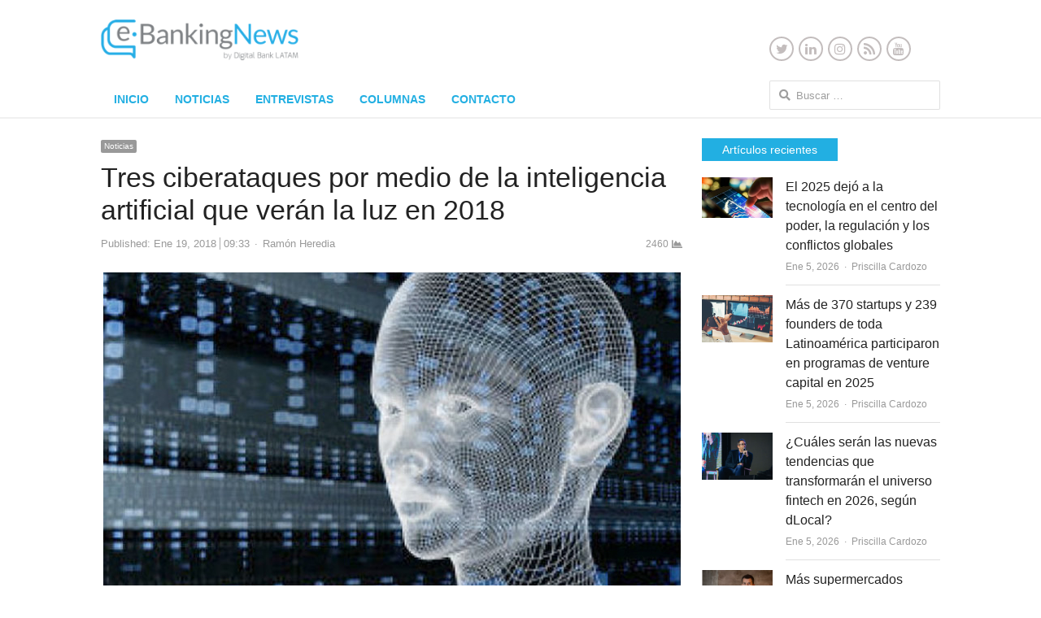

--- FILE ---
content_type: text/html; charset=UTF-8
request_url: https://www.ebankingnews.com/noticias/tres-ciberataques-por-medio-de-la-inteligencia-artificial-que-veran-la-luz-en-2018-0039274
body_size: 19302
content:
<!DOCTYPE html>
<html dir="ltr" lang="es" prefix="og: https://ogp.me/ns#" class="no-js">
<head>
	<meta charset="UTF-8">
	        <meta name="viewport" content="width=device-width, initial-scale=1, maximum-scale=1" />
    	<link rel="profile" href="https://gmpg.org/xfn/11">
	<link rel="pingback" href="https://www.ebankingnews.com/xmlrpc.php">
	<!--[if lt IE 9]>
	<script src="https://www.ebankingnews.com/wp-content/themes/newsplus/js/html5.js"></script>
	<![endif]-->
		<style>img:is([sizes="auto" i], [sizes^="auto," i]) { contain-intrinsic-size: 3000px 1500px }</style>
	
		<!-- All in One SEO 4.9.2 - aioseo.com -->
		<title>Tres ciberataques por medio de la inteligencia artificial que verán la luz en 2018 - Ebanking News</title>
	<meta name="description" content="Fuente: www.pandasecurity.com El exponencial crecimiento que está registrando la Inteligencia Artificial no ha hecho más que comenzar. De hecho, se calcula que en 2020 los productos para convertir nuestras casas en entornos domóticos como Amazon Echo, Apple HomePod, Google Home o Samsung Bixby, se dispararán en mercados maduros como el estadounidense hasta un 400%. La Inteligencia" />
	<meta name="robots" content="max-image-preview:large" />
	<meta name="author" content="Ramón Heredia"/>
	<link rel="canonical" href="https://www.ebankingnews.com/noticias/tres-ciberataques-por-medio-de-la-inteligencia-artificial-que-veran-la-luz-en-2018-0039274" />
	<meta name="generator" content="All in One SEO (AIOSEO) 4.9.2" />
		<meta property="og:locale" content="es_ES" />
		<meta property="og:site_name" content="Ebanking News - Innovación en el Sistema Financiero" />
		<meta property="og:type" content="article" />
		<meta property="og:title" content="Tres ciberataques por medio de la inteligencia artificial que verán la luz en 2018 - Ebanking News" />
		<meta property="og:description" content="Fuente: www.pandasecurity.com El exponencial crecimiento que está registrando la Inteligencia Artificial no ha hecho más que comenzar. De hecho, se calcula que en 2020 los productos para convertir nuestras casas en entornos domóticos como Amazon Echo, Apple HomePod, Google Home o Samsung Bixby, se dispararán en mercados maduros como el estadounidense hasta un 400%. La Inteligencia" />
		<meta property="og:url" content="https://www.ebankingnews.com/noticias/tres-ciberataques-por-medio-de-la-inteligencia-artificial-que-veran-la-luz-en-2018-0039274" />
		<meta property="article:published_time" content="2018-01-19T13:33:00+00:00" />
		<meta property="article:modified_time" content="2018-01-19T13:33:00+00:00" />
		<meta name="twitter:card" content="summary" />
		<meta name="twitter:title" content="Tres ciberataques por medio de la inteligencia artificial que verán la luz en 2018 - Ebanking News" />
		<meta name="twitter:description" content="Fuente: www.pandasecurity.com El exponencial crecimiento que está registrando la Inteligencia Artificial no ha hecho más que comenzar. De hecho, se calcula que en 2020 los productos para convertir nuestras casas en entornos domóticos como Amazon Echo, Apple HomePod, Google Home o Samsung Bixby, se dispararán en mercados maduros como el estadounidense hasta un 400%. La Inteligencia" />
		<script type="application/ld+json" class="aioseo-schema">
			{"@context":"https:\/\/schema.org","@graph":[{"@type":"BlogPosting","@id":"https:\/\/www.ebankingnews.com\/noticias\/tres-ciberataques-por-medio-de-la-inteligencia-artificial-que-veran-la-luz-en-2018-0039274#blogposting","name":"Tres ciberataques por medio de la inteligencia artificial que ver\u00e1n la luz en 2018 - Ebanking News","headline":"Tres ciberataques por medio de la inteligencia artificial que ver\u00e1n la luz en 2018","author":{"@id":"https:\/\/www.ebankingnews.com\/author\/ramon-heredia#author"},"publisher":{"@id":"https:\/\/www.ebankingnews.com\/#organization"},"image":{"@type":"ImageObject","url":"https:\/\/www.ebankingnews.com\/wp-content\/uploads\/2018\/01\/Inteligencia-artificial-hogar.jpg","width":710,"height":434},"datePublished":"2018-01-19T09:33:00-04:00","dateModified":"2018-01-19T09:33:00-04:00","inLanguage":"es-ES","mainEntityOfPage":{"@id":"https:\/\/www.ebankingnews.com\/noticias\/tres-ciberataques-por-medio-de-la-inteligencia-artificial-que-veran-la-luz-en-2018-0039274#webpage"},"isPartOf":{"@id":"https:\/\/www.ebankingnews.com\/noticias\/tres-ciberataques-por-medio-de-la-inteligencia-artificial-que-veran-la-luz-en-2018-0039274#webpage"},"articleSection":"Noticias, Apps, chatbots, ciberamenaza, hackers, inteligencia artifical, webs"},{"@type":"BreadcrumbList","@id":"https:\/\/www.ebankingnews.com\/noticias\/tres-ciberataques-por-medio-de-la-inteligencia-artificial-que-veran-la-luz-en-2018-0039274#breadcrumblist","itemListElement":[{"@type":"ListItem","@id":"https:\/\/www.ebankingnews.com#listItem","position":1,"name":"Home","item":"https:\/\/www.ebankingnews.com","nextItem":{"@type":"ListItem","@id":"https:\/\/www.ebankingnews.com\/category\/noticias#listItem","name":"Noticias"}},{"@type":"ListItem","@id":"https:\/\/www.ebankingnews.com\/category\/noticias#listItem","position":2,"name":"Noticias","item":"https:\/\/www.ebankingnews.com\/category\/noticias","nextItem":{"@type":"ListItem","@id":"https:\/\/www.ebankingnews.com\/noticias\/tres-ciberataques-por-medio-de-la-inteligencia-artificial-que-veran-la-luz-en-2018-0039274#listItem","name":"Tres ciberataques por medio de la inteligencia artificial que ver\u00e1n la luz en 2018"},"previousItem":{"@type":"ListItem","@id":"https:\/\/www.ebankingnews.com#listItem","name":"Home"}},{"@type":"ListItem","@id":"https:\/\/www.ebankingnews.com\/noticias\/tres-ciberataques-por-medio-de-la-inteligencia-artificial-que-veran-la-luz-en-2018-0039274#listItem","position":3,"name":"Tres ciberataques por medio de la inteligencia artificial que ver\u00e1n la luz en 2018","previousItem":{"@type":"ListItem","@id":"https:\/\/www.ebankingnews.com\/category\/noticias#listItem","name":"Noticias"}}]},{"@type":"Organization","@id":"https:\/\/www.ebankingnews.com\/#organization","name":"Ebanking News","description":"Innovaci\u00f3n en el Sistema Financiero","url":"https:\/\/www.ebankingnews.com\/"},{"@type":"Person","@id":"https:\/\/www.ebankingnews.com\/author\/ramon-heredia#author","url":"https:\/\/www.ebankingnews.com\/author\/ramon-heredia","name":"Ram\u00f3n Heredia","image":{"@type":"ImageObject","@id":"https:\/\/www.ebankingnews.com\/noticias\/tres-ciberataques-por-medio-de-la-inteligencia-artificial-que-veran-la-luz-en-2018-0039274#authorImage","url":"https:\/\/secure.gravatar.com\/avatar\/24f3f175312f4e8dfac9747791990dc9eeb5430004accba2a2a14db15cdb99d3?s=96&d=wavatar&r=g","width":96,"height":96,"caption":"Ram\u00f3n Heredia"}},{"@type":"WebPage","@id":"https:\/\/www.ebankingnews.com\/noticias\/tres-ciberataques-por-medio-de-la-inteligencia-artificial-que-veran-la-luz-en-2018-0039274#webpage","url":"https:\/\/www.ebankingnews.com\/noticias\/tres-ciberataques-por-medio-de-la-inteligencia-artificial-que-veran-la-luz-en-2018-0039274","name":"Tres ciberataques por medio de la inteligencia artificial que ver\u00e1n la luz en 2018 - Ebanking News","description":"Fuente: www.pandasecurity.com El exponencial crecimiento que est\u00e1 registrando la Inteligencia Artificial no ha hecho m\u00e1s que comenzar. De hecho, se calcula que en 2020 los productos para convertir nuestras casas en entornos dom\u00f3ticos como Amazon Echo, Apple HomePod, Google Home o Samsung Bixby, se disparar\u00e1n en mercados maduros como el estadounidense hasta un 400%. La Inteligencia","inLanguage":"es-ES","isPartOf":{"@id":"https:\/\/www.ebankingnews.com\/#website"},"breadcrumb":{"@id":"https:\/\/www.ebankingnews.com\/noticias\/tres-ciberataques-por-medio-de-la-inteligencia-artificial-que-veran-la-luz-en-2018-0039274#breadcrumblist"},"author":{"@id":"https:\/\/www.ebankingnews.com\/author\/ramon-heredia#author"},"creator":{"@id":"https:\/\/www.ebankingnews.com\/author\/ramon-heredia#author"},"image":{"@type":"ImageObject","url":"https:\/\/www.ebankingnews.com\/wp-content\/uploads\/2018\/01\/Inteligencia-artificial-hogar.jpg","@id":"https:\/\/www.ebankingnews.com\/noticias\/tres-ciberataques-por-medio-de-la-inteligencia-artificial-que-veran-la-luz-en-2018-0039274\/#mainImage","width":710,"height":434},"primaryImageOfPage":{"@id":"https:\/\/www.ebankingnews.com\/noticias\/tres-ciberataques-por-medio-de-la-inteligencia-artificial-que-veran-la-luz-en-2018-0039274#mainImage"},"datePublished":"2018-01-19T09:33:00-04:00","dateModified":"2018-01-19T09:33:00-04:00"},{"@type":"WebSite","@id":"https:\/\/www.ebankingnews.com\/#website","url":"https:\/\/www.ebankingnews.com\/","name":"Ebanking News","description":"Innovaci\u00f3n en el Sistema Financiero","inLanguage":"es-ES","publisher":{"@id":"https:\/\/www.ebankingnews.com\/#organization"}}]}
		</script>
		<!-- All in One SEO -->


<link rel='dns-prefetch' href='//www.googletagmanager.com' />
<link rel="alternate" type="application/rss+xml" title="Ebanking News &raquo; Feed" href="https://www.ebankingnews.com/feed" />
<link rel="alternate" type="application/rss+xml" title="Ebanking News &raquo; Feed de los comentarios" href="https://www.ebankingnews.com/comments/feed" />
<link rel="alternate" type="application/rss+xml" title="Ebanking News &raquo; Comentario Tres ciberataques por medio de la inteligencia artificial que verán la luz en 2018 del feed" href="https://www.ebankingnews.com/noticias/tres-ciberataques-por-medio-de-la-inteligencia-artificial-que-veran-la-luz-en-2018-0039274/feed" />
<script type="text/javascript">
/* <![CDATA[ */
window._wpemojiSettings = {"baseUrl":"https:\/\/s.w.org\/images\/core\/emoji\/16.0.1\/72x72\/","ext":".png","svgUrl":"https:\/\/s.w.org\/images\/core\/emoji\/16.0.1\/svg\/","svgExt":".svg","source":{"concatemoji":"https:\/\/www.ebankingnews.com\/wp-includes\/js\/wp-emoji-release.min.js?ver=6.8.3"}};
/*! This file is auto-generated */
!function(s,n){var o,i,e;function c(e){try{var t={supportTests:e,timestamp:(new Date).valueOf()};sessionStorage.setItem(o,JSON.stringify(t))}catch(e){}}function p(e,t,n){e.clearRect(0,0,e.canvas.width,e.canvas.height),e.fillText(t,0,0);var t=new Uint32Array(e.getImageData(0,0,e.canvas.width,e.canvas.height).data),a=(e.clearRect(0,0,e.canvas.width,e.canvas.height),e.fillText(n,0,0),new Uint32Array(e.getImageData(0,0,e.canvas.width,e.canvas.height).data));return t.every(function(e,t){return e===a[t]})}function u(e,t){e.clearRect(0,0,e.canvas.width,e.canvas.height),e.fillText(t,0,0);for(var n=e.getImageData(16,16,1,1),a=0;a<n.data.length;a++)if(0!==n.data[a])return!1;return!0}function f(e,t,n,a){switch(t){case"flag":return n(e,"\ud83c\udff3\ufe0f\u200d\u26a7\ufe0f","\ud83c\udff3\ufe0f\u200b\u26a7\ufe0f")?!1:!n(e,"\ud83c\udde8\ud83c\uddf6","\ud83c\udde8\u200b\ud83c\uddf6")&&!n(e,"\ud83c\udff4\udb40\udc67\udb40\udc62\udb40\udc65\udb40\udc6e\udb40\udc67\udb40\udc7f","\ud83c\udff4\u200b\udb40\udc67\u200b\udb40\udc62\u200b\udb40\udc65\u200b\udb40\udc6e\u200b\udb40\udc67\u200b\udb40\udc7f");case"emoji":return!a(e,"\ud83e\udedf")}return!1}function g(e,t,n,a){var r="undefined"!=typeof WorkerGlobalScope&&self instanceof WorkerGlobalScope?new OffscreenCanvas(300,150):s.createElement("canvas"),o=r.getContext("2d",{willReadFrequently:!0}),i=(o.textBaseline="top",o.font="600 32px Arial",{});return e.forEach(function(e){i[e]=t(o,e,n,a)}),i}function t(e){var t=s.createElement("script");t.src=e,t.defer=!0,s.head.appendChild(t)}"undefined"!=typeof Promise&&(o="wpEmojiSettingsSupports",i=["flag","emoji"],n.supports={everything:!0,everythingExceptFlag:!0},e=new Promise(function(e){s.addEventListener("DOMContentLoaded",e,{once:!0})}),new Promise(function(t){var n=function(){try{var e=JSON.parse(sessionStorage.getItem(o));if("object"==typeof e&&"number"==typeof e.timestamp&&(new Date).valueOf()<e.timestamp+604800&&"object"==typeof e.supportTests)return e.supportTests}catch(e){}return null}();if(!n){if("undefined"!=typeof Worker&&"undefined"!=typeof OffscreenCanvas&&"undefined"!=typeof URL&&URL.createObjectURL&&"undefined"!=typeof Blob)try{var e="postMessage("+g.toString()+"("+[JSON.stringify(i),f.toString(),p.toString(),u.toString()].join(",")+"));",a=new Blob([e],{type:"text/javascript"}),r=new Worker(URL.createObjectURL(a),{name:"wpTestEmojiSupports"});return void(r.onmessage=function(e){c(n=e.data),r.terminate(),t(n)})}catch(e){}c(n=g(i,f,p,u))}t(n)}).then(function(e){for(var t in e)n.supports[t]=e[t],n.supports.everything=n.supports.everything&&n.supports[t],"flag"!==t&&(n.supports.everythingExceptFlag=n.supports.everythingExceptFlag&&n.supports[t]);n.supports.everythingExceptFlag=n.supports.everythingExceptFlag&&!n.supports.flag,n.DOMReady=!1,n.readyCallback=function(){n.DOMReady=!0}}).then(function(){return e}).then(function(){var e;n.supports.everything||(n.readyCallback(),(e=n.source||{}).concatemoji?t(e.concatemoji):e.wpemoji&&e.twemoji&&(t(e.twemoji),t(e.wpemoji)))}))}((window,document),window._wpemojiSettings);
/* ]]> */
</script>
<!-- www.ebankingnews.com is managing ads with Advanced Ads 2.0.14 – https://wpadvancedads.com/ --><script id="ebank-ready">
			window.advanced_ads_ready=function(e,a){a=a||"complete";var d=function(e){return"interactive"===a?"loading"!==e:"complete"===e};d(document.readyState)?e():document.addEventListener("readystatechange",(function(a){d(a.target.readyState)&&e()}),{once:"interactive"===a})},window.advanced_ads_ready_queue=window.advanced_ads_ready_queue||[];		</script>
		<link rel='stylesheet' id='newsplus-fontawesome-css' href='https://www.ebankingnews.com/wp-content/plugins/newsplus-shortcodes/assets/css/font-awesome.min.css?ver=6.8.3' type='text/css' media='all' />
<link rel='stylesheet' id='newsplus-shortcodes-css' href='https://www.ebankingnews.com/wp-content/plugins/newsplus-shortcodes/assets/css/newsplus-shortcodes.css?ver=6.8.3' type='text/css' media='all' />
<link rel='stylesheet' id='newsplus-owl-carousel-css' href='https://www.ebankingnews.com/wp-content/plugins/newsplus-shortcodes/assets/css/owl.carousel.css' type='text/css' media='all' />
<link rel='stylesheet' id='newsplus-prettyphoto-css' href='https://www.ebankingnews.com/wp-content/plugins/newsplus-shortcodes/assets/css/prettyPhoto.css' type='text/css' media='all' />
<link rel='stylesheet' id='dashicons-css' href='https://www.ebankingnews.com/wp-includes/css/dashicons.min.css?ver=6.8.3' type='text/css' media='all' />
<link rel='stylesheet' id='post-views-counter-frontend-css' href='https://www.ebankingnews.com/wp-content/plugins/post-views-counter/css/frontend.min.css?ver=1.6.0' type='text/css' media='all' />
<style id='wp-emoji-styles-inline-css' type='text/css'>

	img.wp-smiley, img.emoji {
		display: inline !important;
		border: none !important;
		box-shadow: none !important;
		height: 1em !important;
		width: 1em !important;
		margin: 0 0.07em !important;
		vertical-align: -0.1em !important;
		background: none !important;
		padding: 0 !important;
	}
</style>
<link rel='stylesheet' id='wp-block-library-css' href='https://www.ebankingnews.com/wp-includes/css/dist/block-library/style.min.css?ver=6.8.3' type='text/css' media='all' />
<style id='classic-theme-styles-inline-css' type='text/css'>
/*! This file is auto-generated */
.wp-block-button__link{color:#fff;background-color:#32373c;border-radius:9999px;box-shadow:none;text-decoration:none;padding:calc(.667em + 2px) calc(1.333em + 2px);font-size:1.125em}.wp-block-file__button{background:#32373c;color:#fff;text-decoration:none}
</style>
<link rel='stylesheet' id='aioseo/css/src/vue/standalone/blocks/table-of-contents/global.scss-css' href='https://www.ebankingnews.com/wp-content/plugins/all-in-one-seo-pack/dist/Lite/assets/css/table-of-contents/global.e90f6d47.css?ver=4.9.2' type='text/css' media='all' />
<style id='global-styles-inline-css' type='text/css'>
:root{--wp--preset--aspect-ratio--square: 1;--wp--preset--aspect-ratio--4-3: 4/3;--wp--preset--aspect-ratio--3-4: 3/4;--wp--preset--aspect-ratio--3-2: 3/2;--wp--preset--aspect-ratio--2-3: 2/3;--wp--preset--aspect-ratio--16-9: 16/9;--wp--preset--aspect-ratio--9-16: 9/16;--wp--preset--color--black: #000000;--wp--preset--color--cyan-bluish-gray: #abb8c3;--wp--preset--color--white: #ffffff;--wp--preset--color--pale-pink: #f78da7;--wp--preset--color--vivid-red: #cf2e2e;--wp--preset--color--luminous-vivid-orange: #ff6900;--wp--preset--color--luminous-vivid-amber: #fcb900;--wp--preset--color--light-green-cyan: #7bdcb5;--wp--preset--color--vivid-green-cyan: #00d084;--wp--preset--color--pale-cyan-blue: #8ed1fc;--wp--preset--color--vivid-cyan-blue: #0693e3;--wp--preset--color--vivid-purple: #9b51e0;--wp--preset--gradient--vivid-cyan-blue-to-vivid-purple: linear-gradient(135deg,rgba(6,147,227,1) 0%,rgb(155,81,224) 100%);--wp--preset--gradient--light-green-cyan-to-vivid-green-cyan: linear-gradient(135deg,rgb(122,220,180) 0%,rgb(0,208,130) 100%);--wp--preset--gradient--luminous-vivid-amber-to-luminous-vivid-orange: linear-gradient(135deg,rgba(252,185,0,1) 0%,rgba(255,105,0,1) 100%);--wp--preset--gradient--luminous-vivid-orange-to-vivid-red: linear-gradient(135deg,rgba(255,105,0,1) 0%,rgb(207,46,46) 100%);--wp--preset--gradient--very-light-gray-to-cyan-bluish-gray: linear-gradient(135deg,rgb(238,238,238) 0%,rgb(169,184,195) 100%);--wp--preset--gradient--cool-to-warm-spectrum: linear-gradient(135deg,rgb(74,234,220) 0%,rgb(151,120,209) 20%,rgb(207,42,186) 40%,rgb(238,44,130) 60%,rgb(251,105,98) 80%,rgb(254,248,76) 100%);--wp--preset--gradient--blush-light-purple: linear-gradient(135deg,rgb(255,206,236) 0%,rgb(152,150,240) 100%);--wp--preset--gradient--blush-bordeaux: linear-gradient(135deg,rgb(254,205,165) 0%,rgb(254,45,45) 50%,rgb(107,0,62) 100%);--wp--preset--gradient--luminous-dusk: linear-gradient(135deg,rgb(255,203,112) 0%,rgb(199,81,192) 50%,rgb(65,88,208) 100%);--wp--preset--gradient--pale-ocean: linear-gradient(135deg,rgb(255,245,203) 0%,rgb(182,227,212) 50%,rgb(51,167,181) 100%);--wp--preset--gradient--electric-grass: linear-gradient(135deg,rgb(202,248,128) 0%,rgb(113,206,126) 100%);--wp--preset--gradient--midnight: linear-gradient(135deg,rgb(2,3,129) 0%,rgb(40,116,252) 100%);--wp--preset--font-size--small: 13px;--wp--preset--font-size--medium: 20px;--wp--preset--font-size--large: 36px;--wp--preset--font-size--x-large: 42px;--wp--preset--spacing--20: 0.44rem;--wp--preset--spacing--30: 0.67rem;--wp--preset--spacing--40: 1rem;--wp--preset--spacing--50: 1.5rem;--wp--preset--spacing--60: 2.25rem;--wp--preset--spacing--70: 3.38rem;--wp--preset--spacing--80: 5.06rem;--wp--preset--shadow--natural: 6px 6px 9px rgba(0, 0, 0, 0.2);--wp--preset--shadow--deep: 12px 12px 50px rgba(0, 0, 0, 0.4);--wp--preset--shadow--sharp: 6px 6px 0px rgba(0, 0, 0, 0.2);--wp--preset--shadow--outlined: 6px 6px 0px -3px rgba(255, 255, 255, 1), 6px 6px rgba(0, 0, 0, 1);--wp--preset--shadow--crisp: 6px 6px 0px rgba(0, 0, 0, 1);}:where(.is-layout-flex){gap: 0.5em;}:where(.is-layout-grid){gap: 0.5em;}body .is-layout-flex{display: flex;}.is-layout-flex{flex-wrap: wrap;align-items: center;}.is-layout-flex > :is(*, div){margin: 0;}body .is-layout-grid{display: grid;}.is-layout-grid > :is(*, div){margin: 0;}:where(.wp-block-columns.is-layout-flex){gap: 2em;}:where(.wp-block-columns.is-layout-grid){gap: 2em;}:where(.wp-block-post-template.is-layout-flex){gap: 1.25em;}:where(.wp-block-post-template.is-layout-grid){gap: 1.25em;}.has-black-color{color: var(--wp--preset--color--black) !important;}.has-cyan-bluish-gray-color{color: var(--wp--preset--color--cyan-bluish-gray) !important;}.has-white-color{color: var(--wp--preset--color--white) !important;}.has-pale-pink-color{color: var(--wp--preset--color--pale-pink) !important;}.has-vivid-red-color{color: var(--wp--preset--color--vivid-red) !important;}.has-luminous-vivid-orange-color{color: var(--wp--preset--color--luminous-vivid-orange) !important;}.has-luminous-vivid-amber-color{color: var(--wp--preset--color--luminous-vivid-amber) !important;}.has-light-green-cyan-color{color: var(--wp--preset--color--light-green-cyan) !important;}.has-vivid-green-cyan-color{color: var(--wp--preset--color--vivid-green-cyan) !important;}.has-pale-cyan-blue-color{color: var(--wp--preset--color--pale-cyan-blue) !important;}.has-vivid-cyan-blue-color{color: var(--wp--preset--color--vivid-cyan-blue) !important;}.has-vivid-purple-color{color: var(--wp--preset--color--vivid-purple) !important;}.has-black-background-color{background-color: var(--wp--preset--color--black) !important;}.has-cyan-bluish-gray-background-color{background-color: var(--wp--preset--color--cyan-bluish-gray) !important;}.has-white-background-color{background-color: var(--wp--preset--color--white) !important;}.has-pale-pink-background-color{background-color: var(--wp--preset--color--pale-pink) !important;}.has-vivid-red-background-color{background-color: var(--wp--preset--color--vivid-red) !important;}.has-luminous-vivid-orange-background-color{background-color: var(--wp--preset--color--luminous-vivid-orange) !important;}.has-luminous-vivid-amber-background-color{background-color: var(--wp--preset--color--luminous-vivid-amber) !important;}.has-light-green-cyan-background-color{background-color: var(--wp--preset--color--light-green-cyan) !important;}.has-vivid-green-cyan-background-color{background-color: var(--wp--preset--color--vivid-green-cyan) !important;}.has-pale-cyan-blue-background-color{background-color: var(--wp--preset--color--pale-cyan-blue) !important;}.has-vivid-cyan-blue-background-color{background-color: var(--wp--preset--color--vivid-cyan-blue) !important;}.has-vivid-purple-background-color{background-color: var(--wp--preset--color--vivid-purple) !important;}.has-black-border-color{border-color: var(--wp--preset--color--black) !important;}.has-cyan-bluish-gray-border-color{border-color: var(--wp--preset--color--cyan-bluish-gray) !important;}.has-white-border-color{border-color: var(--wp--preset--color--white) !important;}.has-pale-pink-border-color{border-color: var(--wp--preset--color--pale-pink) !important;}.has-vivid-red-border-color{border-color: var(--wp--preset--color--vivid-red) !important;}.has-luminous-vivid-orange-border-color{border-color: var(--wp--preset--color--luminous-vivid-orange) !important;}.has-luminous-vivid-amber-border-color{border-color: var(--wp--preset--color--luminous-vivid-amber) !important;}.has-light-green-cyan-border-color{border-color: var(--wp--preset--color--light-green-cyan) !important;}.has-vivid-green-cyan-border-color{border-color: var(--wp--preset--color--vivid-green-cyan) !important;}.has-pale-cyan-blue-border-color{border-color: var(--wp--preset--color--pale-cyan-blue) !important;}.has-vivid-cyan-blue-border-color{border-color: var(--wp--preset--color--vivid-cyan-blue) !important;}.has-vivid-purple-border-color{border-color: var(--wp--preset--color--vivid-purple) !important;}.has-vivid-cyan-blue-to-vivid-purple-gradient-background{background: var(--wp--preset--gradient--vivid-cyan-blue-to-vivid-purple) !important;}.has-light-green-cyan-to-vivid-green-cyan-gradient-background{background: var(--wp--preset--gradient--light-green-cyan-to-vivid-green-cyan) !important;}.has-luminous-vivid-amber-to-luminous-vivid-orange-gradient-background{background: var(--wp--preset--gradient--luminous-vivid-amber-to-luminous-vivid-orange) !important;}.has-luminous-vivid-orange-to-vivid-red-gradient-background{background: var(--wp--preset--gradient--luminous-vivid-orange-to-vivid-red) !important;}.has-very-light-gray-to-cyan-bluish-gray-gradient-background{background: var(--wp--preset--gradient--very-light-gray-to-cyan-bluish-gray) !important;}.has-cool-to-warm-spectrum-gradient-background{background: var(--wp--preset--gradient--cool-to-warm-spectrum) !important;}.has-blush-light-purple-gradient-background{background: var(--wp--preset--gradient--blush-light-purple) !important;}.has-blush-bordeaux-gradient-background{background: var(--wp--preset--gradient--blush-bordeaux) !important;}.has-luminous-dusk-gradient-background{background: var(--wp--preset--gradient--luminous-dusk) !important;}.has-pale-ocean-gradient-background{background: var(--wp--preset--gradient--pale-ocean) !important;}.has-electric-grass-gradient-background{background: var(--wp--preset--gradient--electric-grass) !important;}.has-midnight-gradient-background{background: var(--wp--preset--gradient--midnight) !important;}.has-small-font-size{font-size: var(--wp--preset--font-size--small) !important;}.has-medium-font-size{font-size: var(--wp--preset--font-size--medium) !important;}.has-large-font-size{font-size: var(--wp--preset--font-size--large) !important;}.has-x-large-font-size{font-size: var(--wp--preset--font-size--x-large) !important;}
:where(.wp-block-post-template.is-layout-flex){gap: 1.25em;}:where(.wp-block-post-template.is-layout-grid){gap: 1.25em;}
:where(.wp-block-columns.is-layout-flex){gap: 2em;}:where(.wp-block-columns.is-layout-grid){gap: 2em;}
:root :where(.wp-block-pullquote){font-size: 1.5em;line-height: 1.6;}
</style>
<link rel='stylesheet' id='contact-form-7-css' href='https://www.ebankingnews.com/wp-content/plugins/contact-form-7/includes/css/styles.css?ver=6.1.4' type='text/css' media='all' />
<link rel='stylesheet' id='ctf_styles-css' href='https://www.ebankingnews.com/wp-content/plugins/custom-twitter-feeds/css/ctf-styles.min.css?ver=2.3.1' type='text/css' media='all' />
<link rel='stylesheet' id='newsplus-style-css' href='https://www.ebankingnews.com/wp-content/themes/newsplus/style.css?ver=6.8.3' type='text/css' media='all' />
<!--[if lt IE 9]>
<link rel='stylesheet' id='newsplus-ie-css' href='https://www.ebankingnews.com/wp-content/themes/newsplus/css/ie.css?ver=6.8.3' type='text/css' media='all' />
<![endif]-->
<link rel='stylesheet' id='newsplus-responsive-css' href='https://www.ebankingnews.com/wp-content/themes/newsplus/responsive.css?ver=6.8.3' type='text/css' media='all' />
<link rel='stylesheet' id='newsplus-user-css' href='https://www.ebankingnews.com/wp-content/themes/newsplus/user.css?ver=6.8.3' type='text/css' media='all' />
<link rel='stylesheet' id='newsplus-child-style-css' href='https://www.ebankingnews.com/wp-content/themes/newsplus-child/style.css?ver=3.4.3' type='text/css' media='all' />
<link rel='stylesheet' id='kc-general-css' href='https://www.ebankingnews.com/wp-content/plugins/kingcomposer/assets/frontend/css/kingcomposer.min.css?ver=2.9.4' type='text/css' media='all' />
<link rel='stylesheet' id='kc-animate-css' href='https://www.ebankingnews.com/wp-content/plugins/kingcomposer/assets/css/animate.css?ver=2.9.4' type='text/css' media='all' />
<link rel='stylesheet' id='kc-icon-1-css' href='https://www.ebankingnews.com/wp-content/plugins/kingcomposer/assets/css/icons.css?ver=2.9.4' type='text/css' media='all' />
<script type="text/javascript" src="https://www.ebankingnews.com/wp-includes/js/jquery/jquery.min.js?ver=3.7.1" id="jquery-core-js"></script>
<script type="text/javascript" src="https://www.ebankingnews.com/wp-includes/js/jquery/jquery-migrate.min.js?ver=3.4.1" id="jquery-migrate-js"></script>
<script type="text/javascript" src="https://www.ebankingnews.com/wp-content/themes/newsplus-child/js/custom-scripts.js?ver=1.0" id="ebanking_scripts-js"></script>

<!-- Fragmento de código de la etiqueta de Google (gtag.js) añadida por Site Kit -->
<!-- Fragmento de código de Google Analytics añadido por Site Kit -->
<script type="text/javascript" src="https://www.googletagmanager.com/gtag/js?id=GT-KDQFRHG" id="google_gtagjs-js" async></script>
<script type="text/javascript" id="google_gtagjs-js-after">
/* <![CDATA[ */
window.dataLayer = window.dataLayer || [];function gtag(){dataLayer.push(arguments);}
gtag("set","linker",{"domains":["www.ebankingnews.com"]});
gtag("js", new Date());
gtag("set", "developer_id.dZTNiMT", true);
gtag("config", "GT-KDQFRHG");
/* ]]> */
</script>
<link rel="https://api.w.org/" href="https://www.ebankingnews.com/wp-json/" /><link rel="alternate" title="JSON" type="application/json" href="https://www.ebankingnews.com/wp-json/wp/v2/posts/39274" /><link rel="EditURI" type="application/rsd+xml" title="RSD" href="https://www.ebankingnews.com/xmlrpc.php?rsd" />
<meta name="generator" content="WordPress 6.8.3" />
<meta name="generator" content="Seriously Simple Podcasting 3.14.1" />
<link rel='shortlink' href='https://www.ebankingnews.com/?p=39274' />
<link rel="alternate" title="oEmbed (JSON)" type="application/json+oembed" href="https://www.ebankingnews.com/wp-json/oembed/1.0/embed?url=https%3A%2F%2Fwww.ebankingnews.com%2Fnoticias%2Ftres-ciberataques-por-medio-de-la-inteligencia-artificial-que-veran-la-luz-en-2018-0039274" />
<link rel="alternate" title="oEmbed (XML)" type="text/xml+oembed" href="https://www.ebankingnews.com/wp-json/oembed/1.0/embed?url=https%3A%2F%2Fwww.ebankingnews.com%2Fnoticias%2Ftres-ciberataques-por-medio-de-la-inteligencia-artificial-que-veran-la-luz-en-2018-0039274&#038;format=xml" />
<meta name="generator" content="Site Kit by Google 1.168.0" /><script type="text/javascript">var kc_script_data={ajax_url:"https://www.ebankingnews.com/wp-admin/admin-ajax.php"}</script>
<link rel="alternate" type="application/rss+xml" title="Feed RSS del podcast" href="https://open.spotify.com/show/6RGYtjoB0JSlPiCGfwjZvt?si=m6rlh8VyTMyMOpEFVwhuKw" />

		<style type="text/css">
			.primary-nav {
				background-color:;
			}
			ul.nav-menu > li > a {
				text-shadow: none;
				color:#22afe2;
			}
			.primary-nav li:hover > a {
				color:#22afe2;
				border-bottom-color: ;
			}
			ul.nav-menu > li.current-menu-item > a,
			ul.nav-menu > li.current-menu-ancestor > a,
			ul.nav-menu > li.current_page_item > a,
			ul.nav-menu > li.current_page_ancestor > a {
				border-bottom-color: #989898;
				color:  #22afe2;
			}
			.primary-nav li ul {
				background-color:;
			}
			.primary-nav li ul li a {
				color:;
			}
			.primary-nav li ul li:hover > a {
				color:;
				background-color:;
			}
			.sb-title {
				color:;
			}
			#secondary {
				color:#ffffff;
				background-color:#8b8c8e;
			}
			#secondary .sep {
				color:#ffffff;
			}
			#secondary .widget a,
			#secondary .widget ul a {
				color:#ffffff;
			}
			#secondary .widget a:hover,
			#secondary .widget ul a:hover {
				color:#ffffff;
			}
			.sc-title {
				color:#ffffff;
			}
			#secondary .widget ul li,
			#secondary .post-list > li:after {
				border-bottom-color: #8b8c8e;
			}
		
			#secondary .widget ul ul {
				border-top-color: #8b8c8e;
			}
			#footer {
				color:#ffffff;
				background-color:#8b8c8e;
			}
			body.is-stretched.custom-background {
				background-color:#8b8c8e;
			}
			#footer a {
				color:#ffffff;
			}
			#footer a:hover {
				color:#ffffff;
			}
		</style>
				<style id="newsplus-custom-css" type="text/css">
		.sp-label-archive { color:#000000;background:;}.sp-post .entry-content, .sp-post .card-content, .sp-post.entry-classic{background:;}		#page {
			max-width: 1080px;
		}
		.wrap,
		.primary-nav,
		.is-boxed .top-nav,
		.is-boxed .header-slim.site-header {
			max-width: 1032px;
		}		
		@media only screen and (max-width: 1128px) {
			.wrap,
			.primary-nav,
			.is-boxed .top-nav,
			.is-boxed .header-slim.site-header,
			.is-stretched .top-nav .wrap {
				max-width: calc(100% - 48px);
			}			
			.is-boxed .sticky-nav,
			.is-boxed .header-slim.sticky-nav,
			.is-boxed #responsive-menu.sticky-nav {
				max-width: calc(97.5% - 48px);
			}		
		}
				</style>
		<!--[if lt IE 9]>
	<script src="https://html5shim.googlecode.com/svn/trunk/html5.js"></script>
	<![endif]-->
<style type="text/css" id="newsplus_custom_css"></style>
<!-- Fragmento de código de Google Tag Manager añadido por Site Kit -->
<script type="text/javascript">
/* <![CDATA[ */

			( function( w, d, s, l, i ) {
				w[l] = w[l] || [];
				w[l].push( {'gtm.start': new Date().getTime(), event: 'gtm.js'} );
				var f = d.getElementsByTagName( s )[0],
					j = d.createElement( s ), dl = l != 'dataLayer' ? '&l=' + l : '';
				j.async = true;
				j.src = 'https://www.googletagmanager.com/gtm.js?id=' + i + dl;
				f.parentNode.insertBefore( j, f );
			} )( window, document, 'script', 'dataLayer', 'GTM-5GBJTDJL' );
			
/* ]]> */
</script>

<!-- Final del fragmento de código de Google Tag Manager añadido por Site Kit -->
<script  async src="https://pagead2.googlesyndication.com/pagead/js/adsbygoogle.js?client=ca-pub-5166375890219045" crossorigin="anonymous"></script><link rel="icon" href="https://www.ebankingnews.com/wp-content/uploads/2019/10/cropped-favicon-ebanking-32x32.png" sizes="32x32" />
<link rel="icon" href="https://www.ebankingnews.com/wp-content/uploads/2019/10/cropped-favicon-ebanking-192x192.png" sizes="192x192" />
<link rel="apple-touch-icon" href="https://www.ebankingnews.com/wp-content/uploads/2019/10/cropped-favicon-ebanking-180x180.png" />
<meta name="msapplication-TileImage" content="https://www.ebankingnews.com/wp-content/uploads/2019/10/cropped-favicon-ebanking-270x270.png" />
		<style type="text/css" id="wp-custom-css">
			.top-nav{
	display: none;
}
#secondary{
	display: none;
}

.kc-container{
	padding-left: 0;
	padding-right: 0;
}
ul.nav-menu > li > a{
	text-transform: uppercase;
	font-weight: bold;
}

.ticker-label{
	background: #22AFE2;
}

.custom-element-title{
	background: #27ABE3;
	display: inline-block;
}
.custom-news-slider{
	margin-bottom:20px;
}
.custom-news-slider .ps-slide:after{
	border-bottom: none;
}

.custom-news-slider .entry-content .entry-title a{
	display: -webkit-box;
  max-width: 100%;
  height: 50px;
  margin: 0 auto;
  line-height: 1;
  -webkit-line-clamp: 2;
  -webkit-box-orient: vertical;
  overflow: hidden;
  text-overflow: ellipsis;
}
.custom-news-slider .owl-item img{
	height: 200px;
}
.add-section{
	display: flex;
	justify-content: center;
	margin-top: 20px;
}

.twitter-btn-follow{
	margin-left: 15px;
  display: inline-block;
  padding: 4px 15px;
  line-height: 18px;
  font-size: 14px;
  border: 1px solid #27ABE3;
  border-radius: 4px;
  color: #27ABE3;
  font-weight: bold;
	cursor: pointer;
}

.twitter-btn-follow:hover{
	color: #27ABE3;
}

.column-1-footer{
	   width: 50%;
    display: flex;
    flex-direction: column;
    align-items: center;
}

.column-1-footer img{
	    width: 135px;
}
.column-1-footer ul{
	margin: 20px 0 35px;
}
.column-1-footer ul li{
	    list-style: none;
	margin-bottom: 10px;
}

#footer .column-1-footer a{
	  color: #fff;
    font-size: 11px;
}

.social-icons-footer a{
	  border: 2px solid #fff;
    display: inline-block;
    width: 30px;
    height: 30px;
    border-radius: 50%;
    position: relative;
    margin-right: 5px;
}
.social-icons-footer a i{
	    position: absolute;
    left: 50%;
    top: 50%;
    transform: translate(-50%,-50%);
    font-size: 16px;
}

.notes-right{
	text-align: left;
	 display: flex;
	justify-content: flex-end
}

.column-2-footer{
	  width: 50%;
		color:#fff;
}
#footer .column-2-footer a{
	color: #fff;
}

.column-2-footer h3{
	font-size: 14px;
	font-weight: bold;
	color: #fff;
}

.column-2-footer ul{
	margin: 0;
}

.column-2-footer ul li{
	list-style: none;
	margin-bottom: 12px
	
}

.column-2-footer ul li p{
	margin-bottom: 0;
	font-size: 12px;
	line-height: 16px
}

.column-2-footer ul li p.name{
	font-weight: bold;
}
#footer{
	padding: 50px 0;
}

#ctf .ctf-author-avatar{
	float: unset;
	position: absolute;
}
#ctf .ctf-tweet-content{
	margin-left: 0;
	margin:5px 0 10px;
}

#ctf .ctf-author-name{
	width: 100%;
}

#ctf .ctf-tweet-actions{
	margin-left: 0;
}

#ctf .ctf-item{
	border: 1px solid rgba(0,0,0,0.1);
	margin-bottom: 25px;
	padding: 16px 18px;
	position: relative;
}

#ctf .ctf-item:first-child{
	border: 1px solid rgba(0,0,0,0.1);
}
#ctf.ctf-styles a.ctf-twitterlink{
	color: transparent !important;
	 background-image: url('https://www.ebankingnews.com/wp-content/uploads/2019/10/twitter-icon.png') !important;
	background-size: cover;
	width: 25px;
	height: 25px;
	padding: 0;
	position: absolute;
	top: 16px;
	right: 18px;
}

.category .main-row .widget-area{
	display: none;
}

.category .main-row #primary{
	width: 100%;
}

.category .main-row #primary .grid-row{
	display: flex;
	flex-wrap: wrap;
}

.category .main-row #primary .grid-row .entry-grid{
	width: 33.33%;
} 

.category .page-title{
	color: #22afe2;
	border-bottom: 2px solid rgba(34, 175, 224, .4);  
}

#newsplus-social-2 .ss-social li a{
	color: #C3BDBD;
	border: 2px solid #C3BDBD;
	background: #fff;
	border-radius: 50%;
	width: 30px;
	height: 30px;
	position: relative;
}

#newsplus-social-2 .ss-social li a i{
	font-size: 16px;
	position: absolute;
	top: 50%;
	left: 50%;
	transform: translate(-50%, -50%);
}
.header-widget-area .newsplus_social{
	display: flex;
}

.header-widget-area .newsplus_social h3{
	font-size: 12px;
	color: #C3BDBD;
	margin-right: 10px;
}

.related-posts-heading{
	background: #22afe2;
	color: #fff;
	display:inline-block;
	padding: 5px 25px 5px 25px;
	line-height: 18px;
}

.post-navigation .nav-links .meta-nav{
	background: #22afe2;
	color: #fff;
	display:inline-block;
	padding: 5px 25px 5px 25px;
	line-height: 18px;
	margin-bottom: 10px;
}
.post-navigation .nav-links .post-title{
	display:block;
}

.newsplus_recent_posts .sb-title{
	background: #22afe2;
	color: #fff;
	display:inline-block;
	padding: 5px 25px 5px 25px;
	line-height: 18px;
}

@media all and (max-width: 600px){
	
	#header .newsplus_social{
		display: none;
	}
	
	#header .brand{
		max-width: 60%;
	}
	
	#header {
		padding: 20px 0 15px;
	}
	
	#footer .column-1-footer{
		width: 100%;
		display: block;
	}
	#footer .column-2-footer{
		width: 100%;
		margin-top: 20px;
	}
}

img.attachment-medium.size-medium.wp-post-image {
    object-fit: cover !important;
}
.kc-owl-post-carousel .owl-item .list-item {
	height: 430px;
}
.kc-owl-post-carousel .owl-item .image .caption{
	background: rgba(0, 0, 0, 0.63);
	white-space: unset;
	line-height: 20px;
	position: relative;
}
.kc-owl-post-carousel .owl-item .image{
	
	margin-bottom: 5px;
}
.kc-owl-post-carousel .owl-item .kc-entry_meta{
	color: #999999;
	margin: 0;
	padding-bottom: unset;
	text-align:left;
	padding-left: 15px;
}
.kc-owl-post-carousel .owl-item .kc-entry_meta .date{
	font: 13px sans-serif;
}
.kc-owl-post-carousel .owl-item .in-post-content{
	font-size: 15px;
	line-height: 22px;
}

#header .column.right.header-widget-area{
	position: absolute;
	right: 0;
	bottom: -85px;
	z-index: 40;
}

@media (max-width: 576px){
	#header .column.right.header-widget-area{
	width: 80%;
	position: absolute;
	right: unset;
		left:0;
	bottom: -78px;
	z-index: 40;
}
	
	.search-form:before{
		width: 42px;
		left: 0;
	}
	.search-form .search-field{
		width: 32px;
		transition: all .3s ease;
	}
	
	.search-field:focus{
		width: 100%;
	}
}		</style>
		<script type="text/javascript"></script><style type="text/css" id="kc-css-general">.kc-off-notice{display: inline-block !important;}.kc-container{max-width:1170px;}</style><style type="text/css" id="kc-css-render"></style></head>

<body data-rsssl=1 class="wp-singular post-template-default single single-post postid-39274 single-format-standard wp-theme-newsplus wp-child-theme-newsplus-child kc-css-system is-stretched split-70-30 layout-ca scheme-customizer aa-prefix-ebank-">
	    <div id="page" class="hfeed site clear">
            <div id="utility-top" class="top-nav">
            <div class="wrap clear">
                                <nav id="optional-nav" class="secondary-nav">
                    <div class="sec-menu clear"><ul>
<li class="page_item page-item-22102"><a href="https://www.ebankingnews.com/contacto">Contacto</a></li>
<li class="page_item page-item-39074"><a href="https://www.ebankingnews.com/finovate-europe-2018">Finovate Europe 2018</a></li>
<li class="page_item page-item-30561"><a href="https://www.ebankingnews.com/">HOMEPAGE</a></li>
<li class="page_item page-item-31423"><a href="https://www.ebankingnews.com/informe-de-tendencias">Informe de tendencias</a></li>
<li class="page_item page-item-50617"><a href="https://www.ebankingnews.com/jooycar-la-primera-fintech-latinoamericana-que-opera-en-estados-unidos-con-telemetria-para-flotas">Jooycar: la primera Fintech latinoamericana que opera en Estados Unidos con telemetría para flotas</a></li>
<li class="page_item page-item-50151"><a href="https://www.ebankingnews.com/las-peores-contrasenas-del-2020-de-acuerdo-a-eset">Las peores contraseñas del 2020 de acuerdo a ESET</a></li>
<li class="page_item page-item-26811"><a href="https://www.ebankingnews.com/proximos-eventos">Próximos Eventos</a></li>
<li class="page_item page-item-21983"><a href="https://www.ebankingnews.com/suscribirse-a-newsletter">Suscribirse a Newsletter</a></li>
<li class="page_item page-item-63394"><a href="https://www.ebankingnews.com/test-tt-x-com">Test TT X.com</a></li>
<li class="page_item page-item-48680"><a href="https://www.ebankingnews.com/whatsapp-suma-una-funcion-para-competir-con-zoom">WhatsApp suma una función para competir con Zoom</a></li>
<li class="page_item page-item-185"><a href="https://www.ebankingnews.com/publicaciones">Publicaciones</a></li>
<li class="page_item page-item-4125"><a href="https://www.ebankingnews.com/bancos-chile">Bancos en Chile</a></li>
<li class="page_item page-item-28"><a href="https://www.ebankingnews.com/contactanos">Contáctanos</a></li>
</ul></div>
                </nav><!-- #optional-nav -->
                                <div id="search-bar" role="complementary">
                    <form role="search" method="get" class="search-form" action="https://www.ebankingnews.com/">
				<label>
					<span class="screen-reader-text">Buscar:</span>
					<input type="search" class="search-field" placeholder="Buscar &hellip;" value="" name="s" />
				</label>
				<input type="submit" class="search-submit" value="Buscar" />
			</form>                </div><!-- #search-bar -->
                            </div><!-- .top-nav .wrap -->
        </div><!-- .top-nav-->
		            <header id="header" class="site-header">
                <div class="wrap full-width clear">    
                    <div class="brand column one-fourth">
        <h4 class="site-title"><a href="https://www.ebankingnews.com/" title="Ebanking News" rel="home"><img src="https://www.ebankingnews.com/wp-content/uploads/2019/10/logo-ebankingnews.png" alt="Ebanking News" /></a></h4>    </div><!-- .column one-third -->
        <div class="column header-widget-area right last">
        <aside id="newsplus-social-2" class="hwa-wrap newsplus_social"><ul class="ss-social"><li><a href="https://twitter.com/DigitalBankLA" title="Twitter" class="ss-twitter"><i class="fa fa-twitter"></i><span class="sr-only">twitter</span></a></li><li><a href="https://www.linkedin.com/company/digital-bank-latam" title="Linkedin" class="ss-linkedin"><i class="fa fa-linkedin"></i><span class="sr-only">linkedin</span></a></li><li><a href="https://www.instagram.com/digitalbanklatam/" title="Instagram" class="ss-instagram"><i class="fa fa-instagram"></i><span class="sr-only">instagram</span></a></li><li><a href="https://www.ebankingnews.com/feed" title="Rss" class="ss-rss"><i class="fa fa-rss"></i><span class="sr-only">rss</span></a></li><li><a href="https://www.youtube.com/channel/UCrQvSDTZEIVUMQe0gsRmXfw" title="Youtube" class="ss-youtube"><i class="fa fa-youtube"></i><span class="sr-only">youtube</span></a></li></ul></aside><aside id="search-3" class="hwa-wrap widget_search"><form role="search" method="get" class="search-form" action="https://www.ebankingnews.com/">
				<label>
					<span class="screen-reader-text">Buscar:</span>
					<input type="search" class="search-field" placeholder="Buscar &hellip;" value="" name="s" />
				</label>
				<input type="submit" class="search-submit" value="Buscar" />
			</form></aside>        </div><!-- .header-widget-area -->
	                </div><!-- #header .wrap -->
            </header><!-- #header -->
        					<div id="responsive-menu" class="resp-main">
                        <div class="wrap">
							                         
                            <h3 class="menu-button"><span class="screen-reader-text">Menu</span>Menu<span class="toggle-icon"><span class="bar-1"></span><span class="bar-2"></span><span class="bar-3"></span></span></h3>
                        </div><!-- /.wrap -->
						<nav class="menu-drop"></nav><!-- /.menu-drop -->                        
					</div><!-- /#responsive-menu -->
				            <nav id="main-nav" class="primary-nav">
                <div class="wrap clearfix">
                    <ul id="menu-header-1" class="nav-menu clear"><li id="menu-item-30570" class="menu-item menu-item-type-post_type menu-item-object-page menu-item-home menu-item-30570"><a href="https://www.ebankingnews.com/">Inicio</a></li>
<li id="menu-item-21581" class="menu-item menu-item-type-taxonomy menu-item-object-category current-post-ancestor current-menu-parent current-post-parent menu-item-21581"><a href="https://www.ebankingnews.com/category/noticias">Noticias</a></li>
<li id="menu-item-21584" class="menu-item menu-item-type-taxonomy menu-item-object-category menu-item-21584"><a href="https://www.ebankingnews.com/category/entrevistas">Entrevistas</a></li>
<li id="menu-item-21583" class="menu-item menu-item-type-taxonomy menu-item-object-category menu-item-21583"><a href="https://www.ebankingnews.com/category/columnas">Columnas</a></li>
<li id="menu-item-46727" class="menu-item menu-item-type-post_type menu-item-object-page menu-item-46727"><a href="https://www.ebankingnews.com/contacto">Contacto</a></li>
</ul>     
                    
                </div><!-- .primary-nav .wrap -->
            </nav><!-- #main-nav -->
		
		        <div id="main">
            <div class="wrap clearfix">
            	<div class="main-row clearfix"><div id="primary" class="site-content">
	<div class="primary-row">
        <div id="content" role="main">
			                    
                    <article  id="post-39274" class="newsplus main-article post-39274 post type-post status-publish format-standard has-post-thumbnail hentry category-noticias tag-apps tag-chatbots tag-ciberamenaza tag-hackers tag-inteligencia-artifical tag-webs">
                                                <header class="entry-header single-meta">
                                <aside class="meta-row cat-row"><div class="meta-col"><ul class="post-categories"><li><a href="https://www.ebankingnews.com/category/noticias">Noticias</a></li></ul></div></aside><h1 class="entry-title">Tres ciberataques por medio de la inteligencia artificial que verán la luz en 2018</h1><aside class="meta-row row-3"><div class="meta-col col-60"><ul class="entry-meta"><li class="post-time"><span class="published-label">Published: </span><span class="posted-on"><time class="entry-date" datetime="2018-01-19T09:33:00-04:00">Ene 19, 2018<span class="sep time-sep"></span><span class="publish-time">09:33</span></time></span></li><li class="post-author"><span class="screen-reader-text">Author </span><a href="https://www.ebankingnews.com/author">Ramón Heredia</a></li></ul></div><div class="meta-col col-40 text-right"><span class="post-views">2460</span></div></aside><div class="single-post-thumb"><img src="https://www.ebankingnews.com/wp-content/uploads/2018/01/Inteligencia-artificial-hogar.jpg" class="attachment-post-thumbnail wp-post-image" alt="Inteligencia-artificial-hogar.jpg"></div>                            </header>
                        
                        <div class="entry-content articlebody">
                            <p><em>Fuente: www.pandasecurity.com</em></p>
<p style="text-align: justify;">El exponencial crecimiento que está registrando la Inteligencia Artificial no ha hecho más que comenzar. De hecho, se calcula que en 2020 los productos para convertir nuestras casas en entornos domóticos como Amazon Echo, Apple HomePod, Google Home o Samsung Bixby, se dispararán en mercados maduros como el estadounidense hasta un 400%.</p>
<p style="text-align: justify;">La Inteligencia Artificial está mucho más presente en nuestras vidas de lo que aparentemente pueda parecer. Sin ir más lejos, cada vez que entramos en Youtube, en Amazon o en Facebook y vemos nuestra página de inicio, toda esa información que está a nuestro alcance ha sido seleccionada por un algoritmo de inteligencia artificial.</p>
<p style="text-align: justify;">“La omnipresencia de la Inteligencia Artificial en nuestras vidas puede convertirse en una fuerte ciberamenaza si no contamos con los mecanismos de protección adecuados”.</p>
<p style="text-align: justify;">Por tanto, dentro de muy poco tiempo la mayor parte de nuestras interacciones con el mundo se realizarán en entornos en los que esté presente la Inteligencia Artificial. “Toda esta tecnología hará que nuestras vidas sean mucho más cómodas y que podamos obtener aquello que necesitamos en tiempos ahora casi inimaginables”, destaca Hervé Lambert, Global Retail Product Manager en Panda Security. “Sin embargo, la omnipresencia de la Inteligencia Artificial en nuestras vidas puede convertirse en una fuerte ciberamenaza si no contamos con los mecanismos de protección adecuados”, apostilla.</p>
<p style="text-align: justify;">Bots que imitan la voz de personas a las que conoces</p>
<p style="text-align: justify;">Por desgracia, hay mucho talento en el sector tecnológico que se organiza alrededor de bandas de hackers para dar un uso ilegítimo de la tecnología. Por ello, al igual que la Inteligencia hará nuestras vidas más fáciles, también le servirá a grupos de piratas para crear algoritmos capaces de emular a una persona y engañar al destinatario del engaño.</p>
<p style="text-align: justify;">A mediados de 2017 una startup llamada Lyrebird creó un algoritmo capaz de imitar la voz de cualquier persona y aprender a hablar de la misma manera, incluso usando las mismas expresiones verbales. En la demostración al mundo de este mecanismo basado en la Inteligencia Artificial, se pudo escuchar como el algoritmo imitaba con no demasiado acierto a los presidentes Trump y Obama.</p>
<p style="text-align: justify;">Aunque esta tecnología todavía no está del todo desarrollada, cabe la posibilidad de que grupos de hackers se sirvan de esta patente y mejoren el algoritmo para crear bots que imiten a personas con mayor precisión.</p>
<p style="text-align: justify;">Las consecuencias podrían ser críticas. Sólo hay que imaginar qué ocurriría si unos hackers pusieran a su bot a llamar de forma ininterrumpida a una base de datos de personas haciéndose pasar por una persona que trabaja en un banco. Los hackers se harían con contraseñas, claves de acceso a cuentas bancarias o números de tarjetas de miles de personas.</p>
<p style="text-align: justify;">Chatbots y emails controlados por malware</p>
<p style="text-align: justify;">Cuando le preguntamos al asistente de voz del coche o de nuestro móvil, la voz que nos contesta funciona impulsada por un motor de Inteligencia Artificial. También, cada vez que hablamos con algunos bancos y algunos grandes almacenes desde sus webs o apps móviles, lo hacemos por medio de mensajes de texto que no responde una persona sino un chatbot.</p>
<p style="text-align: justify;">Algo parecido pasa con algunas empresas que, por medio de una técnica denominada Inbound Marketing, generan contenidos para sus clientes que son distribuidos por medio de sistemas de Inteligencia Artificial.</p>
<p style="text-align: justify;">Los piratas informáticos destinarán parte de sus esfuerzos a hackear este tipo de plataformas en lugar de crear falsas webs orientadas al phishing. Es decir, en vez de crear páginas de destino falsas, les bastará con introducir un malware en la Inteligencia Artificial de estos algoritmos para hacerse con las comunicaciones que se generan con sus clientes.</p>
<p style="text-align: justify;">Malware que se conecte a tu móvil y que pueda “manipular tu casa”</p>
<p style="text-align: justify;">Todas esas apps que sirven para gestionar de forma remota la temperatura de las casas por medio de algoritmos, también serán vulnerables en 2018. Por lo general, estas aplicaciones reconocen cuando estamos saliendo de la oficina y entienden que deben subir la calefacción de nuestras casas para que, en el tiempo que dura el desplazamiento, la temperatura de la casa sea la idónea.</p>
<p style="text-align: justify;">Toda esa información que generamos ‘dibuja’ un mapa de nuestras vidas, de cómo son nuestros horarios, nuestras preferencias de compra, hasta cuál es nuestra comida favorita. Esos datos que generan un ‘Big Data’ realmente útil para que los algoritmos de Inteligencia Artificial sepan identificarnos y darnos los productos y servicios que más se adecúan a nuestras necesidades. Sin embargo, también pueden convertirse en un arma de doble filo si unos hackers llegan a hacerse con el control de tu móvil y sacar provecho de toda esa información que hay almacenada sobre tu vida.</p>
<p>&nbsp;</p>
<div class="post-views content-post post-39274 entry-meta load-static">
				<span class="post-views-icon dashicons dashicons-chart-bar"></span> <span class="post-views-label">Post Views:</span> <span class="post-views-count">2.460</span>
			</div>                        </div><!-- .entry-content -->
                        
                        <footer class="entry-footer">
                            <div class="tag-wrap"><ul class="tag-list"><li><a href="https://www.ebankingnews.com/tag/apps" rel="tag">Apps</a></li><li><a href="https://www.ebankingnews.com/tag/chatbots" rel="tag">chatbots</a></li><li><a href="https://www.ebankingnews.com/tag/ciberamenaza" rel="tag">ciberamenaza</a></li><li><a href="https://www.ebankingnews.com/tag/hackers" rel="tag">hackers</a></li><li><a href="https://www.ebankingnews.com/tag/inteligencia-artifical" rel="tag">inteligencia artifical</a></li><li><a href="https://www.ebankingnews.com/tag/webs" rel="tag">webs</a></li></ul></div>                    
                        </footer><!-- .entry-footer -->
                    </article><!-- #post-39274 -->
                    
                    
	<nav class="navigation post-navigation" aria-label="Entradas">
		<h2 class="screen-reader-text">Navegación de entradas</h2>
		<div class="nav-links"><div class="nav-previous"><a href="https://www.ebankingnews.com/entrevistas/chile-se-prepara-liderar-la-transformacion-digital-en-la-region-0039249" rel="prev"><span class="meta-nav" aria-hidden="true">Previous</span> <span class="screen-reader-text">Previous post:</span> <span class="post-title">Chile se prepara liderar la transformación digital en la región</span></a></div><div class="nav-next"><a href="https://www.ebankingnews.com/noticias/la-guerra-contra-el-bitcoin-llega-a-europa-0039277" rel="next"><span class="meta-nav" aria-hidden="true">Next</span> <span class="screen-reader-text">Next post:</span> <span class="post-title">La guerra contra el bitcoin llega a Europa</span></a></div></div>
	</nav>
    <h3 class="related-posts-heading">You may also like...</h3>
    <div class="related-posts grid-row clear">
		                <article id="post-64478" class="newsplus entry-grid col3 first-grid post-64478 post type-post status-publish format-standard has-post-thumbnail hentry category-destacados category-noticias tag-8997 tag-digitalizacion tag-fintech tag-pedidos-ya">
                    <div class="post-thumb"><a href="https://www.ebankingnews.com/noticias/mas-supermercados-digitales-e-impulso-a-la-vertical-fintech-la-formula-2026-de-pedidosya-0064478" title="Más supermercados digitales e impulso a la vertical fintech, la fórmula 2026 de PedidosYa"><img src="https://www.ebankingnews.com/wp-content/uploads/2026/01/Captura-de-pantalla-2026-01-03-a-las-11.36.23-p.-m.png" class="attachment-post-thumbnail wp-post-image" alt="Captura-de-pantalla-2026-01-03-a-las-11.36.23-p.-m.png"></a></div><div class="entry-content">                        <h2 class="entry-title"><a href="https://www.ebankingnews.com/noticias/mas-supermercados-digitales-e-impulso-a-la-vertical-fintech-la-formula-2026-de-pedidosya-0064478" title="Más supermercados digitales e impulso a la vertical fintech, la fórmula 2026 de PedidosYa">Más supermercados digitales e impulso a la vertical fintech, la fórmula 2026 de PedidosYa</a></h2>
                        <aside class="meta-row row-3 hidden"><div class="meta-col"><ul class="entry-meta"><li class="post-time hidden"><span class="published-label">Published: </span><span class="posted-on"><time class="entry-date" datetime="2026-01-05T08:00:00-04:00">Ene 5, 2026<span class="sep time-sep"></span><span class="publish-time">08:00</span></time></span><span class="sep updated-sep"></span><span class="updated-on"><meta itemprop="dateModified" content="2026-01-03T22:37:43-04:00">Updated: Ene 3, 2026<span class="sep time-sep"></span><span class="updated-time">22:37</a></span></li><li class="post-author hidden"><span class="screen-reader-text">Author </span><a href="https://www.ebankingnews.com/author/pcardozo">Priscilla Cardozo</a></li></ul></div></aside>                    </div><!-- /.entry-content -->
                </article>
                            <article id="post-64199" class="newsplus entry-grid col3 post-64199 post type-post status-publish format-standard has-post-thumbnail hentry category-destacados category-noticias tag-fintech tag-jubilaciones tag-medios-de-pago tag-salarios">
                    <div class="post-thumb"><a href="https://www.ebankingnews.com/noticias/la-reforma-laboral-reabre-la-pelea-entre-bancos-y-fintech-por-que-ahora-se-cruzan-por-el-pago-de-salarios-y-jubilaciones-0064199" title="La reforma laboral reabre la pelea entre bancos y fintech: por qué ahora se cruzan por el pago de salarios y jubilaciones"><img src="https://www.ebankingnews.com/wp-content/uploads/2022/06/IBSFINtech-e1646835722233-696x462-1.jpeg" class="attachment-post-thumbnail wp-post-image" alt="IBSFINtech-e1646835722233-696x462-1.jpeg"></a></div><div class="entry-content">                        <h2 class="entry-title"><a href="https://www.ebankingnews.com/noticias/la-reforma-laboral-reabre-la-pelea-entre-bancos-y-fintech-por-que-ahora-se-cruzan-por-el-pago-de-salarios-y-jubilaciones-0064199" title="La reforma laboral reabre la pelea entre bancos y fintech: por qué ahora se cruzan por el pago de salarios y jubilaciones">La reforma laboral reabre la pelea entre bancos y fintech: por qué ahora se cruzan por el pago de salarios y jubilaciones</a></h2>
                        <aside class="meta-row row-3 hidden"><div class="meta-col"><ul class="entry-meta"><li class="post-time hidden"><span class="published-label">Published: </span><span class="posted-on"><time class="entry-date" datetime="2025-12-04T08:00:00-04:00">Dic 4, 2025<span class="sep time-sep"></span><span class="publish-time">08:00</span></time></span><span class="sep updated-sep"></span><span class="updated-on"><meta itemprop="dateModified" content="2025-12-03T20:04:33-04:00">Updated: Dic 3, 2025<span class="sep time-sep"></span><span class="updated-time">20:04</a></span></li><li class="post-author hidden"><span class="screen-reader-text">Author </span><a href="https://www.ebankingnews.com/author/pcardozo">Priscilla Cardozo</a></li></ul></div></aside>                    </div><!-- /.entry-content -->
                </article>
                            <article id="post-64218" class="newsplus entry-grid col3 last-grid post-64218 post type-post status-publish format-standard has-post-thumbnail hentry category-destacados category-noticias tag-colombia tag-davivienda tag-scotiabank">
                    <div class="post-thumb"><a href="https://www.ebankingnews.com/noticias/davivienda-cierra-la-compra-de-las-operaciones-bancarias-de-scotiabank-en-colombia-costa-rica-y-panama-0064218" title="Davivienda cierra la compra de las operaciones bancarias de Scotiabank en Colombia, Costa Rica y Panamá"><img src="https://www.ebankingnews.com/wp-content/uploads/2021/07/Davivienda.jpeg" class="attachment-post-thumbnail wp-post-image" alt="Davivienda.jpeg"></a></div><div class="entry-content">                        <h2 class="entry-title"><a href="https://www.ebankingnews.com/noticias/davivienda-cierra-la-compra-de-las-operaciones-bancarias-de-scotiabank-en-colombia-costa-rica-y-panama-0064218" title="Davivienda cierra la compra de las operaciones bancarias de Scotiabank en Colombia, Costa Rica y Panamá">Davivienda cierra la compra de las operaciones bancarias de Scotiabank en Colombia, Costa Rica y Panamá</a></h2>
                        <aside class="meta-row row-3 hidden"><div class="meta-col"><ul class="entry-meta"><li class="post-time hidden"><span class="published-label">Published: </span><span class="posted-on"><time class="entry-date" datetime="2025-12-09T11:00:00-04:00">Dic 9, 2025<span class="sep time-sep"></span><span class="publish-time">11:00</span></time></span><span class="sep updated-sep"></span><span class="updated-on"><meta itemprop="dateModified" content="2025-12-04T19:28:16-04:00">Updated: Dic 4, 2025<span class="sep time-sep"></span><span class="updated-time">19:28</a></span></li><li class="post-author hidden"><span class="screen-reader-text">Author </span><a href="https://www.ebankingnews.com/author/pcardozo">Priscilla Cardozo</a></li></ul></div></aside>                    </div><!-- /.entry-content -->
                </article>
                            <article id="post-" class="newsplus entry-grid col3 first-grid">
                    <div class="entry-content">                        <h2 class="entry-title"><a href="" title=""></a></h2>
                        <aside class="meta-row row-3 hidden"><div class="meta-col"><ul class="entry-meta"><li class="post-time hidden"><span class="published-label">Published: </span><span class="posted-on"><time class="entry-date" datetime=""><span class="sep time-sep"></span><span class="publish-time"></span></time></span></li><li class="post-author hidden"><span class="screen-reader-text">Author </span><a href="https://www.ebankingnews.com/author/pcardozo">Priscilla Cardozo</a></li></ul></div></aside>                    </div><!-- /.entry-content -->
                </article>
                            <article id="post-" class="newsplus entry-grid col3">
                    <div class="entry-content">                        <h2 class="entry-title"><a href="" title=""></a></h2>
                        <aside class="meta-row row-3 hidden"><div class="meta-col"><ul class="entry-meta"><li class="post-time hidden"><span class="published-label">Published: </span><span class="posted-on"><time class="entry-date" datetime=""><span class="sep time-sep"></span><span class="publish-time"></span></time></span></li><li class="post-author hidden"><span class="screen-reader-text">Author </span><a href="https://www.ebankingnews.com/author/pcardozo">Priscilla Cardozo</a></li></ul></div></aside>                    </div><!-- /.entry-content -->
                </article>
                            <article id="post-" class="newsplus entry-grid col3 last-grid">
                    <div class="entry-content">                        <h2 class="entry-title"><a href="" title=""></a></h2>
                        <aside class="meta-row row-3 hidden"><div class="meta-col"><ul class="entry-meta"><li class="post-time hidden"><span class="published-label">Published: </span><span class="posted-on"><time class="entry-date" datetime=""><span class="sep time-sep"></span><span class="publish-time"></span></time></span></li><li class="post-author hidden"><span class="screen-reader-text">Author </span><a href="https://www.ebankingnews.com/author/pcardozo">Priscilla Cardozo</a></li></ul></div></aside>                    </div><!-- /.entry-content -->
                </article>
                            <article id="post-" class="newsplus entry-grid col3 first-grid">
                    <div class="entry-content">                        <h2 class="entry-title"><a href="" title=""></a></h2>
                        <aside class="meta-row row-3 hidden"><div class="meta-col"><ul class="entry-meta"><li class="post-time hidden"><span class="published-label">Published: </span><span class="posted-on"><time class="entry-date" datetime=""><span class="sep time-sep"></span><span class="publish-time"></span></time></span></li><li class="post-author hidden"><span class="screen-reader-text">Author </span><a href="https://www.ebankingnews.com/author/pcardozo">Priscilla Cardozo</a></li></ul></div></aside>                    </div><!-- /.entry-content -->
                </article>
                            <article id="post-" class="newsplus entry-grid col3">
                    <div class="entry-content">                        <h2 class="entry-title"><a href="" title=""></a></h2>
                        <aside class="meta-row row-3 hidden"><div class="meta-col"><ul class="entry-meta"><li class="post-time hidden"><span class="published-label">Published: </span><span class="posted-on"><time class="entry-date" datetime=""><span class="sep time-sep"></span><span class="publish-time"></span></time></span></li><li class="post-author hidden"><span class="screen-reader-text">Author </span><a href="https://www.ebankingnews.com/author/pcardozo">Priscilla Cardozo</a></li></ul></div></aside>                    </div><!-- /.entry-content -->
                </article>
                            <article id="post-" class="newsplus entry-grid col3 last-grid">
                    <div class="entry-content">                        <h2 class="entry-title"><a href="" title=""></a></h2>
                        <aside class="meta-row row-3 hidden"><div class="meta-col"><ul class="entry-meta"><li class="post-time hidden"><span class="published-label">Published: </span><span class="posted-on"><time class="entry-date" datetime=""><span class="sep time-sep"></span><span class="publish-time"></span></time></span></li><li class="post-author hidden"><span class="screen-reader-text">Author </span><a href="https://www.ebankingnews.com/author/pcardozo">Priscilla Cardozo</a></li></ul></div></aside>                    </div><!-- /.entry-content -->
                </article>
                            <article id="post-" class="newsplus entry-grid col3 first-grid">
                    <div class="entry-content">                        <h2 class="entry-title"><a href="" title=""></a></h2>
                        <aside class="meta-row row-3 hidden"><div class="meta-col"><ul class="entry-meta"><li class="post-time hidden"><span class="published-label">Published: </span><span class="posted-on"><time class="entry-date" datetime=""><span class="sep time-sep"></span><span class="publish-time"></span></time></span></li><li class="post-author hidden"><span class="screen-reader-text">Author </span><a href="https://www.ebankingnews.com/author/pcardozo">Priscilla Cardozo</a></li></ul></div></aside>                    </div><!-- /.entry-content -->
                </article>
                            <article id="post-" class="newsplus entry-grid col3">
                    <div class="entry-content">                        <h2 class="entry-title"><a href="" title=""></a></h2>
                        <aside class="meta-row row-3 hidden"><div class="meta-col"><ul class="entry-meta"><li class="post-time hidden"><span class="published-label">Published: </span><span class="posted-on"><time class="entry-date" datetime=""><span class="sep time-sep"></span><span class="publish-time"></span></time></span></li><li class="post-author hidden"><span class="screen-reader-text">Author </span><a href="https://www.ebankingnews.com/author/pcardozo">Priscilla Cardozo</a></li></ul></div></aside>                    </div><!-- /.entry-content -->
                </article>
                            <article id="post-" class="newsplus entry-grid col3 last-grid">
                    <div class="entry-content">                        <h2 class="entry-title"><a href="" title=""></a></h2>
                        <aside class="meta-row row-3 hidden"><div class="meta-col"><ul class="entry-meta"><li class="post-time hidden"><span class="published-label">Published: </span><span class="posted-on"><time class="entry-date" datetime=""><span class="sep time-sep"></span><span class="publish-time"></span></time></span></li><li class="post-author hidden"><span class="screen-reader-text">Author </span><a href="https://www.ebankingnews.com/author/pcardozo">Priscilla Cardozo</a></li></ul></div></aside>                    </div><!-- /.entry-content -->
                </article>
                            <article id="post-" class="newsplus entry-grid col3 first-grid">
                    <div class="entry-content">                        <h2 class="entry-title"><a href="" title=""></a></h2>
                        <aside class="meta-row row-3 hidden"><div class="meta-col"><ul class="entry-meta"><li class="post-time hidden"><span class="published-label">Published: </span><span class="posted-on"><time class="entry-date" datetime=""><span class="sep time-sep"></span><span class="publish-time"></span></time></span></li><li class="post-author hidden"><span class="screen-reader-text">Author </span><a href="https://www.ebankingnews.com/author/pcardozo">Priscilla Cardozo</a></li></ul></div></aside>                    </div><!-- /.entry-content -->
                </article>
                            <article id="post-" class="newsplus entry-grid col3">
                    <div class="entry-content">                        <h2 class="entry-title"><a href="" title=""></a></h2>
                        <aside class="meta-row row-3 hidden"><div class="meta-col"><ul class="entry-meta"><li class="post-time hidden"><span class="published-label">Published: </span><span class="posted-on"><time class="entry-date" datetime=""><span class="sep time-sep"></span><span class="publish-time"></span></time></span></li><li class="post-author hidden"><span class="screen-reader-text">Author </span><a href="https://www.ebankingnews.com/author/pcardozo">Priscilla Cardozo</a></li></ul></div></aside>                    </div><!-- /.entry-content -->
                </article>
                            <article id="post-" class="newsplus entry-grid col3 last-grid">
                    <div class="entry-content">                        <h2 class="entry-title"><a href="" title=""></a></h2>
                        <aside class="meta-row row-3 hidden"><div class="meta-col"><ul class="entry-meta"><li class="post-time hidden"><span class="published-label">Published: </span><span class="posted-on"><time class="entry-date" datetime=""><span class="sep time-sep"></span><span class="publish-time"></span></time></span></li><li class="post-author hidden"><span class="screen-reader-text">Author </span><a href="https://www.ebankingnews.com/author/pcardozo">Priscilla Cardozo</a></li></ul></div></aside>                    </div><!-- /.entry-content -->
                </article>
                            <article id="post-" class="newsplus entry-grid col3 first-grid">
                    <div class="entry-content">                        <h2 class="entry-title"><a href="" title=""></a></h2>
                        <aside class="meta-row row-3 hidden"><div class="meta-col"><ul class="entry-meta"><li class="post-time hidden"><span class="published-label">Published: </span><span class="posted-on"><time class="entry-date" datetime=""><span class="sep time-sep"></span><span class="publish-time"></span></time></span></li><li class="post-author hidden"><span class="screen-reader-text">Author </span><a href="https://www.ebankingnews.com/author/pcardozo">Priscilla Cardozo</a></li></ul></div></aside>                    </div><!-- /.entry-content -->
                </article>
                            <article id="post-" class="newsplus entry-grid col3">
                    <div class="entry-content">                        <h2 class="entry-title"><a href="" title=""></a></h2>
                        <aside class="meta-row row-3 hidden"><div class="meta-col"><ul class="entry-meta"><li class="post-time hidden"><span class="published-label">Published: </span><span class="posted-on"><time class="entry-date" datetime=""><span class="sep time-sep"></span><span class="publish-time"></span></time></span></li><li class="post-author hidden"><span class="screen-reader-text">Author </span><a href="https://www.ebankingnews.com/author/pcardozo">Priscilla Cardozo</a></li></ul></div></aside>                    </div><!-- /.entry-content -->
                </article>
                            <article id="post-" class="newsplus entry-grid col3 last-grid">
                    <div class="entry-content">                        <h2 class="entry-title"><a href="" title=""></a></h2>
                        <aside class="meta-row row-3 hidden"><div class="meta-col"><ul class="entry-meta"><li class="post-time hidden"><span class="published-label">Published: </span><span class="posted-on"><time class="entry-date" datetime=""><span class="sep time-sep"></span><span class="publish-time"></span></time></span></li><li class="post-author hidden"><span class="screen-reader-text">Author </span><a href="https://www.ebankingnews.com/author/pcardozo">Priscilla Cardozo</a></li></ul></div></aside>                    </div><!-- /.entry-content -->
                </article>
                            <article id="post-" class="newsplus entry-grid col3 first-grid">
                    <div class="entry-content">                        <h2 class="entry-title"><a href="" title=""></a></h2>
                        <aside class="meta-row row-3 hidden"><div class="meta-col"><ul class="entry-meta"><li class="post-time hidden"><span class="published-label">Published: </span><span class="posted-on"><time class="entry-date" datetime=""><span class="sep time-sep"></span><span class="publish-time"></span></time></span></li><li class="post-author hidden"><span class="screen-reader-text">Author </span><a href="https://www.ebankingnews.com/author/pcardozo">Priscilla Cardozo</a></li></ul></div></aside>                    </div><!-- /.entry-content -->
                </article>
                            <article id="post-" class="newsplus entry-grid col3">
                    <div class="entry-content">                        <h2 class="entry-title"><a href="" title=""></a></h2>
                        <aside class="meta-row row-3 hidden"><div class="meta-col"><ul class="entry-meta"><li class="post-time hidden"><span class="published-label">Published: </span><span class="posted-on"><time class="entry-date" datetime=""><span class="sep time-sep"></span><span class="publish-time"></span></time></span></li><li class="post-author hidden"><span class="screen-reader-text">Author </span><a href="https://www.ebankingnews.com/author/pcardozo">Priscilla Cardozo</a></li></ul></div></aside>                    </div><!-- /.entry-content -->
                </article>
                            <article id="post-" class="newsplus entry-grid col3 last-grid">
                    <div class="entry-content">                        <h2 class="entry-title"><a href="" title=""></a></h2>
                        <aside class="meta-row row-3 hidden"><div class="meta-col"><ul class="entry-meta"><li class="post-time hidden"><span class="published-label">Published: </span><span class="posted-on"><time class="entry-date" datetime=""><span class="sep time-sep"></span><span class="publish-time"></span></time></span></li><li class="post-author hidden"><span class="screen-reader-text">Author </span><a href="https://www.ebankingnews.com/author/pcardozo">Priscilla Cardozo</a></li></ul></div></aside>                    </div><!-- /.entry-content -->
                </article>
                            <article id="post-" class="newsplus entry-grid col3 first-grid">
                    <div class="entry-content">                        <h2 class="entry-title"><a href="" title=""></a></h2>
                        <aside class="meta-row row-3 hidden"><div class="meta-col"><ul class="entry-meta"><li class="post-time hidden"><span class="published-label">Published: </span><span class="posted-on"><time class="entry-date" datetime=""><span class="sep time-sep"></span><span class="publish-time"></span></time></span></li><li class="post-author hidden"><span class="screen-reader-text">Author </span><a href="https://www.ebankingnews.com/author/pcardozo">Priscilla Cardozo</a></li></ul></div></aside>                    </div><!-- /.entry-content -->
                </article>
                            <article id="post-" class="newsplus entry-grid col3">
                    <div class="entry-content">                        <h2 class="entry-title"><a href="" title=""></a></h2>
                        <aside class="meta-row row-3 hidden"><div class="meta-col"><ul class="entry-meta"><li class="post-time hidden"><span class="published-label">Published: </span><span class="posted-on"><time class="entry-date" datetime=""><span class="sep time-sep"></span><span class="publish-time"></span></time></span></li><li class="post-author hidden"><span class="screen-reader-text">Author </span><a href="https://www.ebankingnews.com/author/pcardozo">Priscilla Cardozo</a></li></ul></div></aside>                    </div><!-- /.entry-content -->
                </article>
                            <article id="post-" class="newsplus entry-grid col3 last-grid">
                    <div class="entry-content">                        <h2 class="entry-title"><a href="" title=""></a></h2>
                        <aside class="meta-row row-3 hidden"><div class="meta-col"><ul class="entry-meta"><li class="post-time hidden"><span class="published-label">Published: </span><span class="posted-on"><time class="entry-date" datetime=""><span class="sep time-sep"></span><span class="publish-time"></span></time></span></li><li class="post-author hidden"><span class="screen-reader-text">Author </span><a href="https://www.ebankingnews.com/author/pcardozo">Priscilla Cardozo</a></li></ul></div></aside>                    </div><!-- /.entry-content -->
                </article>
                            <article id="post-" class="newsplus entry-grid col3 first-grid">
                    <div class="entry-content">                        <h2 class="entry-title"><a href="" title=""></a></h2>
                        <aside class="meta-row row-3 hidden"><div class="meta-col"><ul class="entry-meta"><li class="post-time hidden"><span class="published-label">Published: </span><span class="posted-on"><time class="entry-date" datetime=""><span class="sep time-sep"></span><span class="publish-time"></span></time></span></li><li class="post-author hidden"><span class="screen-reader-text">Author </span><a href="https://www.ebankingnews.com/author/pcardozo">Priscilla Cardozo</a></li></ul></div></aside>                    </div><!-- /.entry-content -->
                </article>
                            <article id="post-" class="newsplus entry-grid col3">
                    <div class="entry-content">                        <h2 class="entry-title"><a href="" title=""></a></h2>
                        <aside class="meta-row row-3 hidden"><div class="meta-col"><ul class="entry-meta"><li class="post-time hidden"><span class="published-label">Published: </span><span class="posted-on"><time class="entry-date" datetime=""><span class="sep time-sep"></span><span class="publish-time"></span></time></span></li><li class="post-author hidden"><span class="screen-reader-text">Author </span><a href="https://www.ebankingnews.com/author/pcardozo">Priscilla Cardozo</a></li></ul></div></aside>                    </div><!-- /.entry-content -->
                </article>
                            <article id="post-" class="newsplus entry-grid col3 last-grid">
                    <div class="entry-content">                        <h2 class="entry-title"><a href="" title=""></a></h2>
                        <aside class="meta-row row-3 hidden"><div class="meta-col"><ul class="entry-meta"><li class="post-time hidden"><span class="published-label">Published: </span><span class="posted-on"><time class="entry-date" datetime=""><span class="sep time-sep"></span><span class="publish-time"></span></time></span></li><li class="post-author hidden"><span class="screen-reader-text">Author </span><a href="https://www.ebankingnews.com/author/pcardozo">Priscilla Cardozo</a></li></ul></div></aside>                    </div><!-- /.entry-content -->
                </article>
            		</div><!-- .related-posts -->

<div id="comments" class="comments-area">

		<div id="respond" class="comment-respond">
		<h3 id="reply-title" class="comment-reply-title">Deja una respuesta <small><a rel="nofollow" id="cancel-comment-reply-link" href="/noticias/tres-ciberataques-por-medio-de-la-inteligencia-artificial-que-veran-la-luz-en-2018-0039274#respond" style="display:none;">Cancelar la respuesta</a></small></h3><form action="https://www.ebankingnews.com/wp-comments-post.php" method="post" id="commentform" class="comment-form"><p class="comment-notes"><span id="email-notes">Tu dirección de correo electrónico no será publicada.</span> <span class="required-field-message">Los campos obligatorios están marcados con <span class="required">*</span></span></p><p class="comment-form-comment"><label for="comment">Comentario <span class="required">*</span></label> <textarea id="comment" name="comment" cols="45" rows="8" maxlength="65525" required="required"></textarea></p><p class="comment-form-author"><label for="author">Nombre <span class="required">*</span></label> <input id="author" name="author" type="text" value="" size="30" maxlength="245" autocomplete="name" required="required" /></p>
<p class="comment-form-email"><label for="email">Correo electrónico <span class="required">*</span></label> <input id="email" name="email" type="text" value="" size="30" maxlength="100" aria-describedby="email-notes" autocomplete="email" required="required" /></p>
<p class="comment-form-url"><label for="url">Web</label> <input id="url" name="url" type="text" value="" size="30" maxlength="200" autocomplete="url" /></p>
<p class="form-submit"><input name="submit" type="submit" id="submit" class="submit" value="Publicar el comentario" /> <input type='hidden' name='comment_post_ID' value='39274' id='comment_post_ID' />
<input type='hidden' name='comment_parent' id='comment_parent' value='0' />
</p><p style="display: none;"><input type="hidden" id="akismet_comment_nonce" name="akismet_comment_nonce" value="7f06a30f32" /></p><p style="display: none !important;" class="akismet-fields-container" data-prefix="ak_"><label>&#916;<textarea name="ak_hp_textarea" cols="45" rows="8" maxlength="100"></textarea></label><input type="hidden" id="ak_js_1" name="ak_js" value="179"/><script>document.getElementById( "ak_js_1" ).setAttribute( "value", ( new Date() ).getTime() );</script></p></form>	</div><!-- #respond -->
	<p class="akismet_comment_form_privacy_notice">Este sitio usa Akismet para reducir el spam. <a href="https://akismet.com/privacy/" target="_blank" rel="nofollow noopener"> Aprende cómo se procesan los datos de tus comentarios.</a></p>
</div><!-- #comments -->
        </div><!-- #content -->
            </div><!-- .primary-row -->
</div><!-- #primary -->
<div id="sidebar" class="widget-area" role="complementary">
<aside id="newsplus-recent-posts-2" class="widget newsplus_recent_posts"><h3 class="sb-title">Artículos recientes</h3><div class="list-small-wrap clearfix fs-16 kc-elm">	<article class="newsplus entry-list list-small split-33-67 post-64486 post type-post status-publish format-standard has-post-thumbnail hentry category-destacados category-noticias tag-8418 tag-innovacion tag-regulaciones tag-tecnologia-2">
		<div class="post-img"><div class="post-thumb"><a href="https://www.ebankingnews.com/noticias/el-2025-dejo-a-la-tecnologia-en-el-centro-del-poder-la-regulacion-y-los-conflictos-globales-0064486" title="El 2025 dejó a la tecnología en el centro del poder, la regulación y los conflictos globales"><img src="https://www.ebankingnews.com/wp-content/uploads/2022/07/tecnologia_f.jpeg" class="attachment-post-thumbnail wp-post-image" alt="tecnologia_f.jpeg"></a></div></div><div class="entry-content"><h2 class="entry-title"><a href="https://www.ebankingnews.com/noticias/el-2025-dejo-a-la-tecnologia-en-el-centro-del-poder-la-regulacion-y-los-conflictos-globales-0064486" title="El 2025 dejó a la tecnología en el centro del poder, la regulación y los conflictos globales">El 2025 dejó a la tecnología en el centro del poder, la regulación y los conflictos globales</a></h2><aside class="meta-row row-3"><div class="meta-col"><ul class="entry-meta"><li class="post-time"><span class="published-label">Published: </span><span class="posted-on"><time class="entry-date" datetime="2026-01-05T16:30:00-04:00">Ene 5, 2026<span class="sep time-sep"></span><span class="publish-time">16:30</span></time></span><span class="sep updated-sep"></span><span class="updated-on"><meta itemprop="dateModified" content="2026-01-03T22:49:37-04:00">Updated: Ene 3, 2026<span class="sep time-sep"></span><span class="updated-time">22:49</a></span></li><li class="post-author"><span class="screen-reader-text">Author </span><a href="https://www.ebankingnews.com/author/pcardozo">Priscilla Cardozo</a></li></ul></div></aside>		</div><!-- /.entry-content -->
	</article><!-- #post-64486 -->
		<article class="newsplus entry-list list-small split-33-67 post-64484 post type-post status-publish format-standard has-post-thumbnail hentry category-destacados category-noticias tag-8418 tag-latinoamerica tag-startups tag-ventures-capital">
		<div class="post-img"><div class="post-thumb"><a href="https://www.ebankingnews.com/noticias/mas-de-370-startups-y-239-founders-de-toda-latinoamerica-participaron-en-programas-de-venture-capital-en-2025-0064484" title="Más de 370 startups y 239 founders de toda Latinoamérica participaron en programas de venture capital en 2025"><img src="https://www.ebankingnews.com/wp-content/uploads/2023/08/Foto-PR-IAH-scaled.jpg" class="attachment-post-thumbnail wp-post-image" alt="Foto-PR-IAH-scaled.jpg"></a></div></div><div class="entry-content"><h2 class="entry-title"><a href="https://www.ebankingnews.com/noticias/mas-de-370-startups-y-239-founders-de-toda-latinoamerica-participaron-en-programas-de-venture-capital-en-2025-0064484" title="Más de 370 startups y 239 founders de toda Latinoamérica participaron en programas de venture capital en 2025">Más de 370 startups y 239 founders de toda Latinoamérica participaron en programas de venture capital en 2025</a></h2><aside class="meta-row row-3"><div class="meta-col"><ul class="entry-meta"><li class="post-time"><span class="published-label">Published: </span><span class="posted-on"><time class="entry-date" datetime="2026-01-05T14:00:00-04:00">Ene 5, 2026<span class="sep time-sep"></span><span class="publish-time">14:00</span></time></span><span class="sep updated-sep"></span><span class="updated-on"><meta itemprop="dateModified" content="2026-01-03T22:44:03-04:00">Updated: Ene 3, 2026<span class="sep time-sep"></span><span class="updated-time">22:44</a></span></li><li class="post-author"><span class="screen-reader-text">Author </span><a href="https://www.ebankingnews.com/author/pcardozo">Priscilla Cardozo</a></li></ul></div></aside>		</div><!-- /.entry-content -->
	</article><!-- #post-64484 -->
		<article class="newsplus entry-list list-small split-33-67 post-64481 post type-post status-publish format-standard has-post-thumbnail hentry category-destacados category-noticias tag-8997 tag-chile tag-fintech tag-tendencias">
		<div class="post-img"><div class="post-thumb"><a href="https://www.ebankingnews.com/noticias/cuales-seran-las-nuevas-tendencias-que-transformaran-el-universo-fintech-en-2026-segun-dlocal-0064481" title="¿Cuáles serán las nuevas tendencias que transformarán el universo fintech en 2026, según dLocal?"><img src="https://www.ebankingnews.com/wp-content/uploads/2026/01/6957d3363202b977fd6a30f1_1748363420140.jpg" class="attachment-post-thumbnail wp-post-image" alt="6957d3363202b977fd6a30f1_1748363420140.jpg"></a></div></div><div class="entry-content"><h2 class="entry-title"><a href="https://www.ebankingnews.com/noticias/cuales-seran-las-nuevas-tendencias-que-transformaran-el-universo-fintech-en-2026-segun-dlocal-0064481" title="¿Cuáles serán las nuevas tendencias que transformarán el universo fintech en 2026, según dLocal?">¿Cuáles serán las nuevas tendencias que transformarán el universo fintech en 2026, según dLocal?</a></h2><aside class="meta-row row-3"><div class="meta-col"><ul class="entry-meta"><li class="post-time"><span class="published-label">Published: </span><span class="posted-on"><time class="entry-date" datetime="2026-01-05T11:00:00-04:00">Ene 5, 2026<span class="sep time-sep"></span><span class="publish-time">11:00</span></time></span><span class="sep updated-sep"></span><span class="updated-on"><meta itemprop="dateModified" content="2026-01-03T22:39:58-04:00">Updated: Ene 3, 2026<span class="sep time-sep"></span><span class="updated-time">22:39</a></span></li><li class="post-author"><span class="screen-reader-text">Author </span><a href="https://www.ebankingnews.com/author/pcardozo">Priscilla Cardozo</a></li></ul></div></aside>		</div><!-- /.entry-content -->
	</article><!-- #post-64481 -->
		<article class="newsplus entry-list list-small split-33-67 post-64478 post type-post status-publish format-standard has-post-thumbnail hentry category-destacados category-noticias tag-8997 tag-digitalizacion tag-fintech tag-pedidos-ya">
		<div class="post-img"><div class="post-thumb"><a href="https://www.ebankingnews.com/noticias/mas-supermercados-digitales-e-impulso-a-la-vertical-fintech-la-formula-2026-de-pedidosya-0064478" title="Más supermercados digitales e impulso a la vertical fintech, la fórmula 2026 de PedidosYa"><img src="https://www.ebankingnews.com/wp-content/uploads/2026/01/Captura-de-pantalla-2026-01-03-a-las-11.36.23-p.-m.png" class="attachment-post-thumbnail wp-post-image" alt="Captura-de-pantalla-2026-01-03-a-las-11.36.23-p.-m.png"></a></div></div><div class="entry-content"><h2 class="entry-title"><a href="https://www.ebankingnews.com/noticias/mas-supermercados-digitales-e-impulso-a-la-vertical-fintech-la-formula-2026-de-pedidosya-0064478" title="Más supermercados digitales e impulso a la vertical fintech, la fórmula 2026 de PedidosYa">Más supermercados digitales e impulso a la vertical fintech, la fórmula 2026 de PedidosYa</a></h2><aside class="meta-row row-3"><div class="meta-col"><ul class="entry-meta"><li class="post-time"><span class="published-label">Published: </span><span class="posted-on"><time class="entry-date" datetime="2026-01-05T08:00:00-04:00">Ene 5, 2026<span class="sep time-sep"></span><span class="publish-time">08:00</span></time></span><span class="sep updated-sep"></span><span class="updated-on"><meta itemprop="dateModified" content="2026-01-03T22:37:43-04:00">Updated: Ene 3, 2026<span class="sep time-sep"></span><span class="updated-time">22:37</a></span></li><li class="post-author"><span class="screen-reader-text">Author </span><a href="https://www.ebankingnews.com/author/pcardozo">Priscilla Cardozo</a></li></ul></div></aside>		</div><!-- /.entry-content -->
	</article><!-- #post-64478 -->
		<article class="newsplus entry-list list-small split-33-67 post-64434 post type-post status-publish format-standard has-post-thumbnail hentry category-destacados category-noticias tag-fintech">
		<div class="post-img"><div class="post-thumb"><a href="https://www.ebankingnews.com/noticias/fintech-plata-recibe-financiamiento-por-us500m-para-avanzar-en-su-transformacion-en-banco-digital-en-mexico-0064434" title="Fintech «Plata» recibe financiamiento por US$500M para avanzar en su transformación en banco digital en México"><img src="https://www.ebankingnews.com/wp-content/uploads/2025/12/500_333.jpeg" class="attachment-post-thumbnail wp-post-image" alt="500_333.jpeg"></a></div></div><div class="entry-content"><h2 class="entry-title"><a href="https://www.ebankingnews.com/noticias/fintech-plata-recibe-financiamiento-por-us500m-para-avanzar-en-su-transformacion-en-banco-digital-en-mexico-0064434" title="Fintech «Plata» recibe financiamiento por US$500M para avanzar en su transformación en banco digital en México">Fintech «Plata» recibe financiamiento por US$500M para avanzar en su transformación en banco digital en México</a></h2><aside class="meta-row row-3"><div class="meta-col"><ul class="entry-meta"><li class="post-time"><span class="published-label">Published: </span><span class="posted-on"><time class="entry-date" datetime="2025-12-17T09:45:24-04:00">Dic 17, 2025<span class="sep time-sep"></span><span class="publish-time">09:45</span></time></span></li><li class="post-author"><span class="screen-reader-text">Author </span><a href="https://www.ebankingnews.com/author/irojas">Ignacio Rojas</a></li></ul></div></aside>		</div><!-- /.entry-content -->
	</article><!-- #post-64434 -->
	</div><!-- /.list-big-wrap --></aside></div><!-- #sidebar -->            </div><!-- .row -->
        </div><!-- #main .wrap -->
    </div><!-- #main -->
            <div id="secondary" class="columns-4" role="complementary">
            <div class="wrap clearfix">
                <div class="row">
                                </div><!-- /.row -->
            </div><!-- #secondary .wrap -->
        </div><!-- #secondary -->
        <footer id="footer">
        <div class="wrap clear">
            <div class="notes-left"><div class="column-1-footer">
<img src="https://www.ebankingnews.com/wp-content/uploads/2019/10/logo-ebankingnews-blanco.png" alt="">

<ul>
<li>
<a href="/">INICIO</a>
</li>

<li>
<a href="/category/noticias">NOTICIAS</a>
</li>

<li>
<a href="/category/entrevistas">ENTREVISTAS</a>
</li>

<li>
<a href="/category/columnas">COLUMNAS</a>
</li>


<li>
<a href="/contacto">CONTACTO</a>
</li>
</ul>

<div class="social-icons-footer">
<a href="https://twitter.com/DigitalBankLA">
<i class="fa fa-twitter"></i>
</a>

<a href="https://www.linkedin.com/company/digital-bank-latam">
<i class="fa fa-linkedin"></i>
</a>

<a href="https://www.instagram.com/digitalbanklatam/">
<i class="fa fa-instagram"></i>
</a>

<a href="https://www.ebankingnews.com/feed">
<i class="fa fa-rss"></i>
</a>

<a href="https://www.youtube.com/channel/UCrQvSDTZEIVUMQe0gsRmXfw">
<i class="fa fa-youtube"></i>
</a>


</div>
</div></div><!-- .notes-left -->
            <div class="notes-right"><div class="column-2-footer">
<h3>Staff E.Banking News</h3>

<ul class="ebanking-staff">
<li>
<p class="name">Patricio Silva L.</p>
<p>Director Ejecutivo Digital Bank Latam</p>
<a href="/cdn-cgi/l/email-protection#66160712140f050f0948150f0a100726020f010f12070a0407080d0a074805090b"><span class="__cf_email__" data-cfemail="dbabbaafa9b2b8b2b4f5a8b2b7adba9bbfb2bcb2afbab7b9bab5b0b7baf5b8b4b6">[email&#160;protected]</span></a>
</li>

<li>
<p class="name">Ignacio Rojas</p>
<p>Director de Marketing y Comunicaciones</p>
<a href="/cdn-cgi/l/email-protection#82ebe5ece3e1ebedacf0ede8e3f1c2e6ebe5ebf6e3eee0e3ece9eee3ace1edef"><span class="__cf_email__" data-cfemail="4f2628212e2c2620613d20252e3c0f2b2628263b2e232d2e2124232e612c2022">[email&#160;protected]</span></a>
</li>

<li>
<p class="name">Priscilla Cardozo</p>
<p>Periodista</p>
<a href="/cdn-cgi/l/email-protection#fd8d8f948e9e9491919cd39e9c8f99928792bd99949a94899c919f9c9396919cd39e9290"><span class="__cf_email__" data-cfemail="bbcbc9d2c8d8d2d7d7da95d8dac9dfd4c1d4fbdfd2dcd2cfdad7d9dad5d0d7da95d8d4d6">[email&#160;protected]</span></a>
</li>

<li>
<p class="name">Ramón Heredia</p>
<p>Editor</p>
<a href="/cdn-cgi/l/email-protection#6715060a0809490f021502030e062704080a17080902091302030e000e13060b4904080a"><span class="__cf_email__" data-cfemail="a7d5c6cac8c989cfc2d5c2c3cec6e7c4c8cad7c8c9c2c9d3c2c3cec0ced3c6cb89c4c8ca">[email&#160;protected]</span></a>
</li>
</ul>

</div></div><!-- .notes-right -->
        </div><!-- #footer wrap -->
    </footer><!-- #footer -->
    
    <div class="fixed-widget-bar fixed-left">
            </div><!-- /.fixed-left -->
    
    <div class="fixed-widget-bar fixed-right">
            </div><!-- /.fixed-right -->

</div> <!-- #page -->

<div class="scroll-to-top"><a href="#" title="Scroll to top"><span class="sr-only">scroll to top</span></a></div><!-- .scroll-to-top -->
<script data-cfasync="false" src="/cdn-cgi/scripts/5c5dd728/cloudflare-static/email-decode.min.js"></script><script type="speculationrules">
{"prefetch":[{"source":"document","where":{"and":[{"href_matches":"\/*"},{"not":{"href_matches":["\/wp-*.php","\/wp-admin\/*","\/wp-content\/uploads\/*","\/wp-content\/*","\/wp-content\/plugins\/*","\/wp-content\/themes\/newsplus-child\/*","\/wp-content\/themes\/newsplus\/*","\/*\\?(.+)"]}},{"not":{"selector_matches":"a[rel~=\"nofollow\"]"}},{"not":{"selector_matches":".no-prefetch, .no-prefetch a"}}]},"eagerness":"conservative"}]}
</script>
		<!-- Fragmento de código de Google Tag Manager (noscript) añadido por Site Kit -->
		<noscript>
			<iframe src="https://www.googletagmanager.com/ns.html?id=GTM-5GBJTDJL" height="0" width="0" style="display:none;visibility:hidden"></iframe>
		</noscript>
		<!-- Final del fragmento de código de Google Tag Manager (noscript) añadido por Site Kit -->
		<script type="text/javascript" src="https://www.ebankingnews.com/wp-includes/js/imagesloaded.min.js?ver=5.0.0" id="imagesloaded-js"></script>
<script type="text/javascript" src="https://www.ebankingnews.com/wp-includes/js/masonry.min.js?ver=4.2.2" id="masonry-js"></script>
<script type="text/javascript" src="https://www.ebankingnews.com/wp-includes/js/jquery/jquery.masonry.min.js?ver=3.1.2b" id="jquery-masonry-js"></script>
<script type="text/javascript" src="https://www.ebankingnews.com/wp-content/plugins/newsplus-shortcodes/assets/js/custom.js?ver=6.8.3" id="newsplus-custom-js-js"></script>
<script type="text/javascript" src="https://www.ebankingnews.com/wp-content/plugins/newsplus-shortcodes/assets/js/jquery.easing.min.js?ver=6.8.3" id="jq-easing-js"></script>
<script type="text/javascript" src="https://www.ebankingnews.com/wp-content/plugins/newsplus-shortcodes/assets/js/owl.carousel.min.js?ver=6.8.3" id="newsplus-jq-owl-carousel-js"></script>
<script type="text/javascript" src="https://www.ebankingnews.com/wp-content/plugins/newsplus-shortcodes/assets/js/jquery.prettyPhoto.js?ver=6.8.3" id="newsplus-prettyphoto-js-js"></script>
<script type="text/javascript" src="https://www.ebankingnews.com/wp-content/plugins/newsplus-shortcodes/assets/js/jquery.marquee.min.js?ver=6.8.3" id="jq-marquee-js"></script>
<script type="module"  src="https://www.ebankingnews.com/wp-content/plugins/all-in-one-seo-pack/dist/Lite/assets/table-of-contents.95d0dfce.js?ver=4.9.2" id="aioseo/js/src/vue/standalone/blocks/table-of-contents/frontend.js-js"></script>
<script type="text/javascript" src="https://www.ebankingnews.com/wp-includes/js/dist/hooks.min.js?ver=4d63a3d491d11ffd8ac6" id="wp-hooks-js"></script>
<script type="text/javascript" src="https://www.ebankingnews.com/wp-includes/js/dist/i18n.min.js?ver=5e580eb46a90c2b997e6" id="wp-i18n-js"></script>
<script type="text/javascript" id="wp-i18n-js-after">
/* <![CDATA[ */
wp.i18n.setLocaleData( { 'text direction\u0004ltr': [ 'ltr' ] } );
/* ]]> */
</script>
<script type="text/javascript" src="https://www.ebankingnews.com/wp-content/plugins/contact-form-7/includes/swv/js/index.js?ver=6.1.4" id="swv-js"></script>
<script type="text/javascript" id="contact-form-7-js-translations">
/* <![CDATA[ */
( function( domain, translations ) {
	var localeData = translations.locale_data[ domain ] || translations.locale_data.messages;
	localeData[""].domain = domain;
	wp.i18n.setLocaleData( localeData, domain );
} )( "contact-form-7", {"translation-revision-date":"2025-12-01 15:45:40+0000","generator":"GlotPress\/4.0.3","domain":"messages","locale_data":{"messages":{"":{"domain":"messages","plural-forms":"nplurals=2; plural=n != 1;","lang":"es"},"This contact form is placed in the wrong place.":["Este formulario de contacto est\u00e1 situado en el lugar incorrecto."],"Error:":["Error:"]}},"comment":{"reference":"includes\/js\/index.js"}} );
/* ]]> */
</script>
<script type="text/javascript" id="contact-form-7-js-before">
/* <![CDATA[ */
var wpcf7 = {
    "api": {
        "root": "https:\/\/www.ebankingnews.com\/wp-json\/",
        "namespace": "contact-form-7\/v1"
    },
    "cached": 1
};
/* ]]> */
</script>
<script type="text/javascript" src="https://www.ebankingnews.com/wp-content/plugins/contact-form-7/includes/js/index.js?ver=6.1.4" id="contact-form-7-js"></script>
<script type="text/javascript" src="https://www.ebankingnews.com/wp-content/plugins/advanced-ads/admin/assets/js/advertisement.js?ver=2.0.14" id="advanced-ads-find-adblocker-js"></script>
<script type="text/javascript" src="https://www.ebankingnews.com/wp-includes/js/comment-reply.min.js?ver=6.8.3" id="comment-reply-js" async="async" data-wp-strategy="async"></script>
<script type="text/javascript" id="custom-js-extra">
/* <![CDATA[ */
var ss_custom = {"top_bar_sticky":"","main_bar_sticky":"","expand_menu_text":"Expand or collapse submenu","header_style":"default","mobile_sticky":"","collapse_lists":"","enable_responsive_menu":"true"};
/* ]]> */
</script>
<script type="text/javascript" src="https://www.ebankingnews.com/wp-content/themes/newsplus/js/custom.js?ver=6.8.3" id="custom-js"></script>
<script type="text/javascript" src="https://www.ebankingnews.com/wp-content/plugins/kingcomposer/assets/frontend/js/kingcomposer.min.js?ver=2.9.4" id="kc-front-scripts-js"></script>
<script defer type="text/javascript" src="https://www.ebankingnews.com/wp-content/plugins/akismet/_inc/akismet-frontend.js?ver=1765910085" id="akismet-frontend-js"></script>
<script>!function(){window.advanced_ads_ready_queue=window.advanced_ads_ready_queue||[],advanced_ads_ready_queue.push=window.advanced_ads_ready;for(var d=0,a=advanced_ads_ready_queue.length;d<a;d++)advanced_ads_ready(advanced_ads_ready_queue[d])}();</script><script defer src="https://static.cloudflareinsights.com/beacon.min.js/vcd15cbe7772f49c399c6a5babf22c1241717689176015" integrity="sha512-ZpsOmlRQV6y907TI0dKBHq9Md29nnaEIPlkf84rnaERnq6zvWvPUqr2ft8M1aS28oN72PdrCzSjY4U6VaAw1EQ==" data-cf-beacon='{"version":"2024.11.0","token":"d34a3abfbd214e628af2f88a4ffead40","r":1,"server_timing":{"name":{"cfCacheStatus":true,"cfEdge":true,"cfExtPri":true,"cfL4":true,"cfOrigin":true,"cfSpeedBrain":true},"location_startswith":null}}' crossorigin="anonymous"></script>
</body>
</html>
<!--
Performance optimized by W3 Total Cache. Learn more: https://www.boldgrid.com/w3-total-cache/?utm_source=w3tc&utm_medium=footer_comment&utm_campaign=free_plugin

Almacenamiento en caché de páginas con Memcached 

Served from: www.ebankingnews.com @ 2026-01-31 19:52:14 by W3 Total Cache
-->

--- FILE ---
content_type: text/html; charset=utf-8
request_url: https://www.google.com/recaptcha/api2/aframe
body_size: 267
content:
<!DOCTYPE HTML><html><head><meta http-equiv="content-type" content="text/html; charset=UTF-8"></head><body><script nonce="LbqfejRpLLOrJfNgaCh_bw">/** Anti-fraud and anti-abuse applications only. See google.com/recaptcha */ try{var clients={'sodar':'https://pagead2.googlesyndication.com/pagead/sodar?'};window.addEventListener("message",function(a){try{if(a.source===window.parent){var b=JSON.parse(a.data);var c=clients[b['id']];if(c){var d=document.createElement('img');d.src=c+b['params']+'&rc='+(localStorage.getItem("rc::a")?sessionStorage.getItem("rc::b"):"");window.document.body.appendChild(d);sessionStorage.setItem("rc::e",parseInt(sessionStorage.getItem("rc::e")||0)+1);localStorage.setItem("rc::h",'1769903538154');}}}catch(b){}});window.parent.postMessage("_grecaptcha_ready", "*");}catch(b){}</script></body></html>